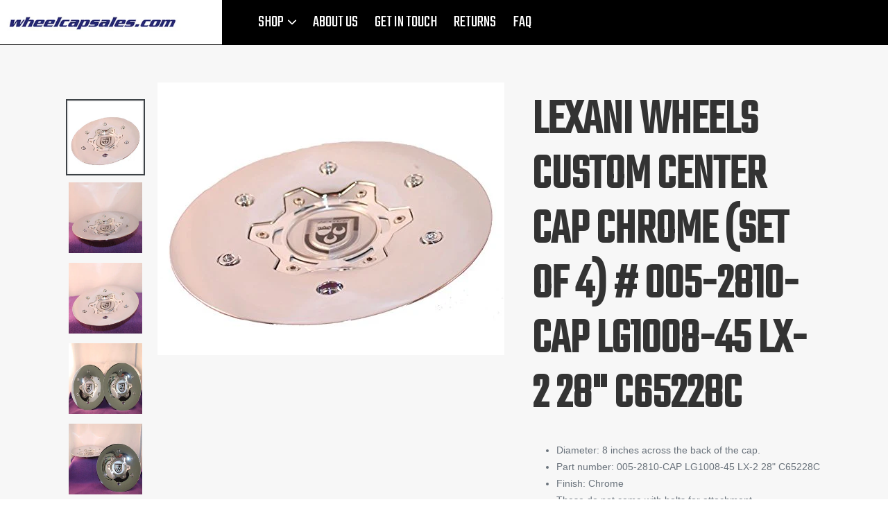

--- FILE ---
content_type: text/html; charset=utf-8
request_url: https://wheelcapsales.com/products/lexani-wheels-custom-center-cap-chrome-set-of-4-005-2810-cap-lg1008-45-lx-2-28-c65228c
body_size: 21644
content:
<!doctype html>
<!--[if IE 9]> <html class="ie9 no-js" lang="en"> <![endif]-->
<!--[if (gt IE 9)|!(IE)]><!--> <html class="no-js" lang="en"> <!--<![endif]-->
<head>
  <link rel="stylesheet" href="https://cdnjs.cloudflare.com/ajax/libs/font-awesome/4.7.0/css/font-awesome.min.css">
  <meta charset="utf-8">
  <meta http-equiv="X-UA-Compatible" content="IE=edge,chrome=1">
  <meta name="viewport" content="width=device-width,initial-scale=1">
  <meta name="theme-color" content="#557b97">
  <link rel="canonical" href="https://wheelcapsales.com/products/lexani-wheels-custom-center-cap-chrome-set-of-4-005-2810-cap-lg1008-45-lx-2-28-c65228c"><title>Lexani Wheels Custom Center Cap Chrome (Set of 4) # 005-2810-CAP LG100
&ndash; Wheel Cap Sales</title><meta name="description" content="Diameter: 8 inches across the back of the cap. Part number: 005-2810-CAP LG1008-45 LX-2 28&quot; C65228C Finish: Chrome These do not come with bolts for attachment. NOTE: The part number on your cap must match the part number above or it will not fit."><!-- /snippets/social-meta-tags.liquid -->




<meta property="og:site_name" content="Wheel Cap Sales">
<meta property="og:url" content="https://wheelcapsales.com/products/lexani-wheels-custom-center-cap-chrome-set-of-4-005-2810-cap-lg1008-45-lx-2-28-c65228c">
<meta property="og:title" content="Lexani Wheels Custom Center Cap Chrome (Set of 4) # 005-2810-CAP LG1008-45 LX-2 28" C65228C">
<meta property="og:type" content="product">
<meta property="og:description" content="Diameter: 8 inches across the back of the cap. Part number: 005-2810-CAP LG1008-45 LX-2 28&quot; C65228C Finish: Chrome These do not come with bolts for attachment. NOTE: The part number on your cap must match the part number above or it will not fit.">

  <meta property="og:price:amount" content="330.00">
  <meta property="og:price:currency" content="USD">

<meta property="og:image" content="http://wheelcapsales.com/cdn/shop/products/41u6ymXA4ML_ef57038a-5de4-43db-9d40-b4c5c73c0810_1200x1200.jpg?v=1545072151"><meta property="og:image" content="http://wheelcapsales.com/cdn/shop/products/81TxDtSM3tL._SL1500_1200x1200.jpg?v=1545072151"><meta property="og:image" content="http://wheelcapsales.com/cdn/shop/products/81xhdudnI-L._SL1500_1200x1200.jpg?v=1545072151">
<meta property="og:image:secure_url" content="https://wheelcapsales.com/cdn/shop/products/41u6ymXA4ML_ef57038a-5de4-43db-9d40-b4c5c73c0810_1200x1200.jpg?v=1545072151"><meta property="og:image:secure_url" content="https://wheelcapsales.com/cdn/shop/products/81TxDtSM3tL._SL1500_1200x1200.jpg?v=1545072151"><meta property="og:image:secure_url" content="https://wheelcapsales.com/cdn/shop/products/81xhdudnI-L._SL1500_1200x1200.jpg?v=1545072151">


<meta name="twitter:card" content="summary_large_image">
<meta name="twitter:title" content="Lexani Wheels Custom Center Cap Chrome (Set of 4) # 005-2810-CAP LG1008-45 LX-2 28" C65228C">
<meta name="twitter:description" content="Diameter: 8 inches across the back of the cap. Part number: 005-2810-CAP LG1008-45 LX-2 28&quot; C65228C Finish: Chrome These do not come with bolts for attachment. NOTE: The part number on your cap must match the part number above or it will not fit.">


  <link href="//wheelcapsales.com/cdn/shop/t/1/assets/theme.scss.css?v=164439564485706829001674755846" rel="stylesheet" type="text/css" media="all" />
   <link href="//wheelcapsales.com/cdn/shop/t/1/assets/custom.css?v=41144414578670717251542184091" rel="stylesheet" type="text/css" media="all" />

  <script>
    var theme = {
      strings: {
        addToCart: "Add to cart",
        soldOut: "Sold out",
        unavailable: "Unavailable",
        regularPrice: "Regular price",
        sale: "Sale",
        showMore: "Show More",
        showLess: "Show Less",
        addressError: "Error looking up that address",
        addressNoResults: "No results for that address",
        addressQueryLimit: "You have exceeded the Google API usage limit. Consider upgrading to a \u003ca href=\"https:\/\/developers.google.com\/maps\/premium\/usage-limits\"\u003ePremium Plan\u003c\/a\u003e.",
        authError: "There was a problem authenticating your Google Maps account.",
        newWindow: "Opens in a new window.",
        external: "Opens external website.",
        newWindowExternal: "Opens external website in a new window."
      },
      moneyFormat: "${{amount}}"
    }

    document.documentElement.className = document.documentElement.className.replace('no-js', 'js');
  </script>

  <!--[if (lte IE 9) ]><script src="//wheelcapsales.com/cdn/shop/t/1/assets/match-media.min.js?v=22265819453975888031535518752" type="text/javascript"></script><![endif]--><!--[if (gt IE 9)|!(IE)]><!--><script src="//wheelcapsales.com/cdn/shop/t/1/assets/lazysizes.js?v=68441465964607740661535518752" async="async"></script><!--<![endif]-->
  <!--[if lte IE 9]><script src="//wheelcapsales.com/cdn/shop/t/1/assets/lazysizes.min.js?41"></script><![endif]-->

  <!--[if (gt IE 9)|!(IE)]><!--><script src="//wheelcapsales.com/cdn/shop/t/1/assets/vendor.js?v=121857302354663160541535518753" defer="defer"></script><!--<![endif]-->
  <!--[if lte IE 9]><script src="//wheelcapsales.com/cdn/shop/t/1/assets/vendor.js?v=121857302354663160541535518753"></script><![endif]-->

  <!--[if (gt IE 9)|!(IE)]><!--><script src="//wheelcapsales.com/cdn/shop/t/1/assets/theme.js?v=147160359914645141231639408069" defer="defer"></script><!--<![endif]-->
  <!--[if lte IE 9]><script src="//wheelcapsales.com/cdn/shop/t/1/assets/theme.js?v=147160359914645141231639408069"></script><![endif]-->
  <script src="//ajax.googleapis.com/ajax/libs/jquery/1.11.0/jquery.min.js" type="text/javascript"></script>

<link href="//netdna.bootstrapcdn.com/bootstrap/3.1.1/css/bootstrap.min.css" rel="stylesheet" type="text/css" media="all" />

<script src="//netdna.bootstrapcdn.com/bootstrap/3.1.1/js/bootstrap.min.js" type="text/javascript"></script>

  <script>window.performance && window.performance.mark && window.performance.mark('shopify.content_for_header.start');</script><meta name="facebook-domain-verification" content="p2g6y26v0lntfe2699xtfoupsycuw5">
<meta id="shopify-digital-wallet" name="shopify-digital-wallet" content="/3487793222/digital_wallets/dialog">
<meta name="shopify-checkout-api-token" content="4801704f563093d23d88cb71ebc021e4">
<meta id="in-context-paypal-metadata" data-shop-id="3487793222" data-venmo-supported="false" data-environment="production" data-locale="en_US" data-paypal-v4="true" data-currency="USD">
<link rel="alternate" type="application/json+oembed" href="https://wheelcapsales.com/products/lexani-wheels-custom-center-cap-chrome-set-of-4-005-2810-cap-lg1008-45-lx-2-28-c65228c.oembed">
<script async="async" src="/checkouts/internal/preloads.js?locale=en-US"></script>
<link rel="preconnect" href="https://shop.app" crossorigin="anonymous">
<script async="async" src="https://shop.app/checkouts/internal/preloads.js?locale=en-US&shop_id=3487793222" crossorigin="anonymous"></script>
<script id="apple-pay-shop-capabilities" type="application/json">{"shopId":3487793222,"countryCode":"US","currencyCode":"USD","merchantCapabilities":["supports3DS"],"merchantId":"gid:\/\/shopify\/Shop\/3487793222","merchantName":"Wheel Cap Sales","requiredBillingContactFields":["postalAddress","email"],"requiredShippingContactFields":["postalAddress","email"],"shippingType":"shipping","supportedNetworks":["visa","masterCard","amex","discover","elo","jcb"],"total":{"type":"pending","label":"Wheel Cap Sales","amount":"1.00"},"shopifyPaymentsEnabled":true,"supportsSubscriptions":true}</script>
<script id="shopify-features" type="application/json">{"accessToken":"4801704f563093d23d88cb71ebc021e4","betas":["rich-media-storefront-analytics"],"domain":"wheelcapsales.com","predictiveSearch":true,"shopId":3487793222,"locale":"en"}</script>
<script>var Shopify = Shopify || {};
Shopify.shop = "wheel-cap-sales.myshopify.com";
Shopify.locale = "en";
Shopify.currency = {"active":"USD","rate":"1.0"};
Shopify.country = "US";
Shopify.theme = {"name":"Wheel Caps Custom Theme","id":35600105542,"schema_name":"Debut","schema_version":"7.1.1","theme_store_id":796,"role":"main"};
Shopify.theme.handle = "null";
Shopify.theme.style = {"id":null,"handle":null};
Shopify.cdnHost = "wheelcapsales.com/cdn";
Shopify.routes = Shopify.routes || {};
Shopify.routes.root = "/";</script>
<script type="module">!function(o){(o.Shopify=o.Shopify||{}).modules=!0}(window);</script>
<script>!function(o){function n(){var o=[];function n(){o.push(Array.prototype.slice.apply(arguments))}return n.q=o,n}var t=o.Shopify=o.Shopify||{};t.loadFeatures=n(),t.autoloadFeatures=n()}(window);</script>
<script>
  window.ShopifyPay = window.ShopifyPay || {};
  window.ShopifyPay.apiHost = "shop.app\/pay";
  window.ShopifyPay.redirectState = null;
</script>
<script id="shop-js-analytics" type="application/json">{"pageType":"product"}</script>
<script defer="defer" async type="module" src="//wheelcapsales.com/cdn/shopifycloud/shop-js/modules/v2/client.init-shop-cart-sync_C5BV16lS.en.esm.js"></script>
<script defer="defer" async type="module" src="//wheelcapsales.com/cdn/shopifycloud/shop-js/modules/v2/chunk.common_CygWptCX.esm.js"></script>
<script type="module">
  await import("//wheelcapsales.com/cdn/shopifycloud/shop-js/modules/v2/client.init-shop-cart-sync_C5BV16lS.en.esm.js");
await import("//wheelcapsales.com/cdn/shopifycloud/shop-js/modules/v2/chunk.common_CygWptCX.esm.js");

  window.Shopify.SignInWithShop?.initShopCartSync?.({"fedCMEnabled":true,"windoidEnabled":true});

</script>
<script>
  window.Shopify = window.Shopify || {};
  if (!window.Shopify.featureAssets) window.Shopify.featureAssets = {};
  window.Shopify.featureAssets['shop-js'] = {"shop-cart-sync":["modules/v2/client.shop-cart-sync_ZFArdW7E.en.esm.js","modules/v2/chunk.common_CygWptCX.esm.js"],"shop-button":["modules/v2/client.shop-button_tlx5R9nI.en.esm.js","modules/v2/chunk.common_CygWptCX.esm.js"],"init-fed-cm":["modules/v2/client.init-fed-cm_CmiC4vf6.en.esm.js","modules/v2/chunk.common_CygWptCX.esm.js"],"init-windoid":["modules/v2/client.init-windoid_sURxWdc1.en.esm.js","modules/v2/chunk.common_CygWptCX.esm.js"],"init-shop-cart-sync":["modules/v2/client.init-shop-cart-sync_C5BV16lS.en.esm.js","modules/v2/chunk.common_CygWptCX.esm.js"],"init-shop-email-lookup-coordinator":["modules/v2/client.init-shop-email-lookup-coordinator_B8hsDcYM.en.esm.js","modules/v2/chunk.common_CygWptCX.esm.js"],"shop-cash-offers":["modules/v2/client.shop-cash-offers_DOA2yAJr.en.esm.js","modules/v2/chunk.common_CygWptCX.esm.js","modules/v2/chunk.modal_D71HUcav.esm.js"],"pay-button":["modules/v2/client.pay-button_FdsNuTd3.en.esm.js","modules/v2/chunk.common_CygWptCX.esm.js"],"shop-login-button":["modules/v2/client.shop-login-button_C5VAVYt1.en.esm.js","modules/v2/chunk.common_CygWptCX.esm.js","modules/v2/chunk.modal_D71HUcav.esm.js"],"shop-toast-manager":["modules/v2/client.shop-toast-manager_ClPi3nE9.en.esm.js","modules/v2/chunk.common_CygWptCX.esm.js"],"avatar":["modules/v2/client.avatar_BTnouDA3.en.esm.js"],"init-shop-for-new-customer-accounts":["modules/v2/client.init-shop-for-new-customer-accounts_ChsxoAhi.en.esm.js","modules/v2/client.shop-login-button_C5VAVYt1.en.esm.js","modules/v2/chunk.common_CygWptCX.esm.js","modules/v2/chunk.modal_D71HUcav.esm.js"],"init-customer-accounts":["modules/v2/client.init-customer-accounts_DxDtT_ad.en.esm.js","modules/v2/client.shop-login-button_C5VAVYt1.en.esm.js","modules/v2/chunk.common_CygWptCX.esm.js","modules/v2/chunk.modal_D71HUcav.esm.js"],"init-customer-accounts-sign-up":["modules/v2/client.init-customer-accounts-sign-up_CPSyQ0Tj.en.esm.js","modules/v2/client.shop-login-button_C5VAVYt1.en.esm.js","modules/v2/chunk.common_CygWptCX.esm.js","modules/v2/chunk.modal_D71HUcav.esm.js"],"lead-capture":["modules/v2/client.lead-capture_Bi8yE_yS.en.esm.js","modules/v2/chunk.common_CygWptCX.esm.js","modules/v2/chunk.modal_D71HUcav.esm.js"],"checkout-modal":["modules/v2/client.checkout-modal_BPM8l0SH.en.esm.js","modules/v2/chunk.common_CygWptCX.esm.js","modules/v2/chunk.modal_D71HUcav.esm.js"],"shop-follow-button":["modules/v2/client.shop-follow-button_Cva4Ekp9.en.esm.js","modules/v2/chunk.common_CygWptCX.esm.js","modules/v2/chunk.modal_D71HUcav.esm.js"],"shop-login":["modules/v2/client.shop-login_D6lNrXab.en.esm.js","modules/v2/chunk.common_CygWptCX.esm.js","modules/v2/chunk.modal_D71HUcav.esm.js"],"payment-terms":["modules/v2/client.payment-terms_CZxnsJam.en.esm.js","modules/v2/chunk.common_CygWptCX.esm.js","modules/v2/chunk.modal_D71HUcav.esm.js"]};
</script>
<script>(function() {
  var isLoaded = false;
  function asyncLoad() {
    if (isLoaded) return;
    isLoaded = true;
    var urls = ["https:\/\/instafeed.nfcube.com\/cdn\/a9f686e5ac938b651081476a9a13d7dc.js?shop=wheel-cap-sales.myshopify.com"];
    for (var i = 0; i < urls.length; i++) {
      var s = document.createElement('script');
      s.type = 'text/javascript';
      s.async = true;
      s.src = urls[i];
      var x = document.getElementsByTagName('script')[0];
      x.parentNode.insertBefore(s, x);
    }
  };
  if(window.attachEvent) {
    window.attachEvent('onload', asyncLoad);
  } else {
    window.addEventListener('load', asyncLoad, false);
  }
})();</script>
<script id="__st">var __st={"a":3487793222,"offset":-28800,"reqid":"6657ce98-fbe1-44cb-a63f-c51cbe76f927-1768844487","pageurl":"wheelcapsales.com\/products\/lexani-wheels-custom-center-cap-chrome-set-of-4-005-2810-cap-lg1008-45-lx-2-28-c65228c","u":"151e08a9fbe0","p":"product","rtyp":"product","rid":1799000031302};</script>
<script>window.ShopifyPaypalV4VisibilityTracking = true;</script>
<script id="captcha-bootstrap">!function(){'use strict';const t='contact',e='account',n='new_comment',o=[[t,t],['blogs',n],['comments',n],[t,'customer']],c=[[e,'customer_login'],[e,'guest_login'],[e,'recover_customer_password'],[e,'create_customer']],r=t=>t.map((([t,e])=>`form[action*='/${t}']:not([data-nocaptcha='true']) input[name='form_type'][value='${e}']`)).join(','),a=t=>()=>t?[...document.querySelectorAll(t)].map((t=>t.form)):[];function s(){const t=[...o],e=r(t);return a(e)}const i='password',u='form_key',d=['recaptcha-v3-token','g-recaptcha-response','h-captcha-response',i],f=()=>{try{return window.sessionStorage}catch{return}},m='__shopify_v',_=t=>t.elements[u];function p(t,e,n=!1){try{const o=window.sessionStorage,c=JSON.parse(o.getItem(e)),{data:r}=function(t){const{data:e,action:n}=t;return t[m]||n?{data:e,action:n}:{data:t,action:n}}(c);for(const[e,n]of Object.entries(r))t.elements[e]&&(t.elements[e].value=n);n&&o.removeItem(e)}catch(o){console.error('form repopulation failed',{error:o})}}const l='form_type',E='cptcha';function T(t){t.dataset[E]=!0}const w=window,h=w.document,L='Shopify',v='ce_forms',y='captcha';let A=!1;((t,e)=>{const n=(g='f06e6c50-85a8-45c8-87d0-21a2b65856fe',I='https://cdn.shopify.com/shopifycloud/storefront-forms-hcaptcha/ce_storefront_forms_captcha_hcaptcha.v1.5.2.iife.js',D={infoText:'Protected by hCaptcha',privacyText:'Privacy',termsText:'Terms'},(t,e,n)=>{const o=w[L][v],c=o.bindForm;if(c)return c(t,g,e,D).then(n);var r;o.q.push([[t,g,e,D],n]),r=I,A||(h.body.append(Object.assign(h.createElement('script'),{id:'captcha-provider',async:!0,src:r})),A=!0)});var g,I,D;w[L]=w[L]||{},w[L][v]=w[L][v]||{},w[L][v].q=[],w[L][y]=w[L][y]||{},w[L][y].protect=function(t,e){n(t,void 0,e),T(t)},Object.freeze(w[L][y]),function(t,e,n,w,h,L){const[v,y,A,g]=function(t,e,n){const i=e?o:[],u=t?c:[],d=[...i,...u],f=r(d),m=r(i),_=r(d.filter((([t,e])=>n.includes(e))));return[a(f),a(m),a(_),s()]}(w,h,L),I=t=>{const e=t.target;return e instanceof HTMLFormElement?e:e&&e.form},D=t=>v().includes(t);t.addEventListener('submit',(t=>{const e=I(t);if(!e)return;const n=D(e)&&!e.dataset.hcaptchaBound&&!e.dataset.recaptchaBound,o=_(e),c=g().includes(e)&&(!o||!o.value);(n||c)&&t.preventDefault(),c&&!n&&(function(t){try{if(!f())return;!function(t){const e=f();if(!e)return;const n=_(t);if(!n)return;const o=n.value;o&&e.removeItem(o)}(t);const e=Array.from(Array(32),(()=>Math.random().toString(36)[2])).join('');!function(t,e){_(t)||t.append(Object.assign(document.createElement('input'),{type:'hidden',name:u})),t.elements[u].value=e}(t,e),function(t,e){const n=f();if(!n)return;const o=[...t.querySelectorAll(`input[type='${i}']`)].map((({name:t})=>t)),c=[...d,...o],r={};for(const[a,s]of new FormData(t).entries())c.includes(a)||(r[a]=s);n.setItem(e,JSON.stringify({[m]:1,action:t.action,data:r}))}(t,e)}catch(e){console.error('failed to persist form',e)}}(e),e.submit())}));const S=(t,e)=>{t&&!t.dataset[E]&&(n(t,e.some((e=>e===t))),T(t))};for(const o of['focusin','change'])t.addEventListener(o,(t=>{const e=I(t);D(e)&&S(e,y())}));const B=e.get('form_key'),M=e.get(l),P=B&&M;t.addEventListener('DOMContentLoaded',(()=>{const t=y();if(P)for(const e of t)e.elements[l].value===M&&p(e,B);[...new Set([...A(),...v().filter((t=>'true'===t.dataset.shopifyCaptcha))])].forEach((e=>S(e,t)))}))}(h,new URLSearchParams(w.location.search),n,t,e,['guest_login'])})(!0,!0)}();</script>
<script integrity="sha256-4kQ18oKyAcykRKYeNunJcIwy7WH5gtpwJnB7kiuLZ1E=" data-source-attribution="shopify.loadfeatures" defer="defer" src="//wheelcapsales.com/cdn/shopifycloud/storefront/assets/storefront/load_feature-a0a9edcb.js" crossorigin="anonymous"></script>
<script crossorigin="anonymous" defer="defer" src="//wheelcapsales.com/cdn/shopifycloud/storefront/assets/shopify_pay/storefront-65b4c6d7.js?v=20250812"></script>
<script data-source-attribution="shopify.dynamic_checkout.dynamic.init">var Shopify=Shopify||{};Shopify.PaymentButton=Shopify.PaymentButton||{isStorefrontPortableWallets:!0,init:function(){window.Shopify.PaymentButton.init=function(){};var t=document.createElement("script");t.src="https://wheelcapsales.com/cdn/shopifycloud/portable-wallets/latest/portable-wallets.en.js",t.type="module",document.head.appendChild(t)}};
</script>
<script data-source-attribution="shopify.dynamic_checkout.buyer_consent">
  function portableWalletsHideBuyerConsent(e){var t=document.getElementById("shopify-buyer-consent"),n=document.getElementById("shopify-subscription-policy-button");t&&n&&(t.classList.add("hidden"),t.setAttribute("aria-hidden","true"),n.removeEventListener("click",e))}function portableWalletsShowBuyerConsent(e){var t=document.getElementById("shopify-buyer-consent"),n=document.getElementById("shopify-subscription-policy-button");t&&n&&(t.classList.remove("hidden"),t.removeAttribute("aria-hidden"),n.addEventListener("click",e))}window.Shopify?.PaymentButton&&(window.Shopify.PaymentButton.hideBuyerConsent=portableWalletsHideBuyerConsent,window.Shopify.PaymentButton.showBuyerConsent=portableWalletsShowBuyerConsent);
</script>
<script data-source-attribution="shopify.dynamic_checkout.cart.bootstrap">document.addEventListener("DOMContentLoaded",(function(){function t(){return document.querySelector("shopify-accelerated-checkout-cart, shopify-accelerated-checkout")}if(t())Shopify.PaymentButton.init();else{new MutationObserver((function(e,n){t()&&(Shopify.PaymentButton.init(),n.disconnect())})).observe(document.body,{childList:!0,subtree:!0})}}));
</script>
<link id="shopify-accelerated-checkout-styles" rel="stylesheet" media="screen" href="https://wheelcapsales.com/cdn/shopifycloud/portable-wallets/latest/accelerated-checkout-backwards-compat.css" crossorigin="anonymous">
<style id="shopify-accelerated-checkout-cart">
        #shopify-buyer-consent {
  margin-top: 1em;
  display: inline-block;
  width: 100%;
}

#shopify-buyer-consent.hidden {
  display: none;
}

#shopify-subscription-policy-button {
  background: none;
  border: none;
  padding: 0;
  text-decoration: underline;
  font-size: inherit;
  cursor: pointer;
}

#shopify-subscription-policy-button::before {
  box-shadow: none;
}

      </style>

<script>window.performance && window.performance.mark && window.performance.mark('shopify.content_for_header.end');</script>
  <link href="https://fonts.googleapis.com/css?family=Teko" rel="stylesheet">

<link href="https://monorail-edge.shopifysvc.com" rel="dns-prefetch">
<script>(function(){if ("sendBeacon" in navigator && "performance" in window) {try {var session_token_from_headers = performance.getEntriesByType('navigation')[0].serverTiming.find(x => x.name == '_s').description;} catch {var session_token_from_headers = undefined;}var session_cookie_matches = document.cookie.match(/_shopify_s=([^;]*)/);var session_token_from_cookie = session_cookie_matches && session_cookie_matches.length === 2 ? session_cookie_matches[1] : "";var session_token = session_token_from_headers || session_token_from_cookie || "";function handle_abandonment_event(e) {var entries = performance.getEntries().filter(function(entry) {return /monorail-edge.shopifysvc.com/.test(entry.name);});if (!window.abandonment_tracked && entries.length === 0) {window.abandonment_tracked = true;var currentMs = Date.now();var navigation_start = performance.timing.navigationStart;var payload = {shop_id: 3487793222,url: window.location.href,navigation_start,duration: currentMs - navigation_start,session_token,page_type: "product"};window.navigator.sendBeacon("https://monorail-edge.shopifysvc.com/v1/produce", JSON.stringify({schema_id: "online_store_buyer_site_abandonment/1.1",payload: payload,metadata: {event_created_at_ms: currentMs,event_sent_at_ms: currentMs}}));}}window.addEventListener('pagehide', handle_abandonment_event);}}());</script>
<script id="web-pixels-manager-setup">(function e(e,d,r,n,o){if(void 0===o&&(o={}),!Boolean(null===(a=null===(i=window.Shopify)||void 0===i?void 0:i.analytics)||void 0===a?void 0:a.replayQueue)){var i,a;window.Shopify=window.Shopify||{};var t=window.Shopify;t.analytics=t.analytics||{};var s=t.analytics;s.replayQueue=[],s.publish=function(e,d,r){return s.replayQueue.push([e,d,r]),!0};try{self.performance.mark("wpm:start")}catch(e){}var l=function(){var e={modern:/Edge?\/(1{2}[4-9]|1[2-9]\d|[2-9]\d{2}|\d{4,})\.\d+(\.\d+|)|Firefox\/(1{2}[4-9]|1[2-9]\d|[2-9]\d{2}|\d{4,})\.\d+(\.\d+|)|Chrom(ium|e)\/(9{2}|\d{3,})\.\d+(\.\d+|)|(Maci|X1{2}).+ Version\/(15\.\d+|(1[6-9]|[2-9]\d|\d{3,})\.\d+)([,.]\d+|)( \(\w+\)|)( Mobile\/\w+|) Safari\/|Chrome.+OPR\/(9{2}|\d{3,})\.\d+\.\d+|(CPU[ +]OS|iPhone[ +]OS|CPU[ +]iPhone|CPU IPhone OS|CPU iPad OS)[ +]+(15[._]\d+|(1[6-9]|[2-9]\d|\d{3,})[._]\d+)([._]\d+|)|Android:?[ /-](13[3-9]|1[4-9]\d|[2-9]\d{2}|\d{4,})(\.\d+|)(\.\d+|)|Android.+Firefox\/(13[5-9]|1[4-9]\d|[2-9]\d{2}|\d{4,})\.\d+(\.\d+|)|Android.+Chrom(ium|e)\/(13[3-9]|1[4-9]\d|[2-9]\d{2}|\d{4,})\.\d+(\.\d+|)|SamsungBrowser\/([2-9]\d|\d{3,})\.\d+/,legacy:/Edge?\/(1[6-9]|[2-9]\d|\d{3,})\.\d+(\.\d+|)|Firefox\/(5[4-9]|[6-9]\d|\d{3,})\.\d+(\.\d+|)|Chrom(ium|e)\/(5[1-9]|[6-9]\d|\d{3,})\.\d+(\.\d+|)([\d.]+$|.*Safari\/(?![\d.]+ Edge\/[\d.]+$))|(Maci|X1{2}).+ Version\/(10\.\d+|(1[1-9]|[2-9]\d|\d{3,})\.\d+)([,.]\d+|)( \(\w+\)|)( Mobile\/\w+|) Safari\/|Chrome.+OPR\/(3[89]|[4-9]\d|\d{3,})\.\d+\.\d+|(CPU[ +]OS|iPhone[ +]OS|CPU[ +]iPhone|CPU IPhone OS|CPU iPad OS)[ +]+(10[._]\d+|(1[1-9]|[2-9]\d|\d{3,})[._]\d+)([._]\d+|)|Android:?[ /-](13[3-9]|1[4-9]\d|[2-9]\d{2}|\d{4,})(\.\d+|)(\.\d+|)|Mobile Safari.+OPR\/([89]\d|\d{3,})\.\d+\.\d+|Android.+Firefox\/(13[5-9]|1[4-9]\d|[2-9]\d{2}|\d{4,})\.\d+(\.\d+|)|Android.+Chrom(ium|e)\/(13[3-9]|1[4-9]\d|[2-9]\d{2}|\d{4,})\.\d+(\.\d+|)|Android.+(UC? ?Browser|UCWEB|U3)[ /]?(15\.([5-9]|\d{2,})|(1[6-9]|[2-9]\d|\d{3,})\.\d+)\.\d+|SamsungBrowser\/(5\.\d+|([6-9]|\d{2,})\.\d+)|Android.+MQ{2}Browser\/(14(\.(9|\d{2,})|)|(1[5-9]|[2-9]\d|\d{3,})(\.\d+|))(\.\d+|)|K[Aa][Ii]OS\/(3\.\d+|([4-9]|\d{2,})\.\d+)(\.\d+|)/},d=e.modern,r=e.legacy,n=navigator.userAgent;return n.match(d)?"modern":n.match(r)?"legacy":"unknown"}(),u="modern"===l?"modern":"legacy",c=(null!=n?n:{modern:"",legacy:""})[u],f=function(e){return[e.baseUrl,"/wpm","/b",e.hashVersion,"modern"===e.buildTarget?"m":"l",".js"].join("")}({baseUrl:d,hashVersion:r,buildTarget:u}),m=function(e){var d=e.version,r=e.bundleTarget,n=e.surface,o=e.pageUrl,i=e.monorailEndpoint;return{emit:function(e){var a=e.status,t=e.errorMsg,s=(new Date).getTime(),l=JSON.stringify({metadata:{event_sent_at_ms:s},events:[{schema_id:"web_pixels_manager_load/3.1",payload:{version:d,bundle_target:r,page_url:o,status:a,surface:n,error_msg:t},metadata:{event_created_at_ms:s}}]});if(!i)return console&&console.warn&&console.warn("[Web Pixels Manager] No Monorail endpoint provided, skipping logging."),!1;try{return self.navigator.sendBeacon.bind(self.navigator)(i,l)}catch(e){}var u=new XMLHttpRequest;try{return u.open("POST",i,!0),u.setRequestHeader("Content-Type","text/plain"),u.send(l),!0}catch(e){return console&&console.warn&&console.warn("[Web Pixels Manager] Got an unhandled error while logging to Monorail."),!1}}}}({version:r,bundleTarget:l,surface:e.surface,pageUrl:self.location.href,monorailEndpoint:e.monorailEndpoint});try{o.browserTarget=l,function(e){var d=e.src,r=e.async,n=void 0===r||r,o=e.onload,i=e.onerror,a=e.sri,t=e.scriptDataAttributes,s=void 0===t?{}:t,l=document.createElement("script"),u=document.querySelector("head"),c=document.querySelector("body");if(l.async=n,l.src=d,a&&(l.integrity=a,l.crossOrigin="anonymous"),s)for(var f in s)if(Object.prototype.hasOwnProperty.call(s,f))try{l.dataset[f]=s[f]}catch(e){}if(o&&l.addEventListener("load",o),i&&l.addEventListener("error",i),u)u.appendChild(l);else{if(!c)throw new Error("Did not find a head or body element to append the script");c.appendChild(l)}}({src:f,async:!0,onload:function(){if(!function(){var e,d;return Boolean(null===(d=null===(e=window.Shopify)||void 0===e?void 0:e.analytics)||void 0===d?void 0:d.initialized)}()){var d=window.webPixelsManager.init(e)||void 0;if(d){var r=window.Shopify.analytics;r.replayQueue.forEach((function(e){var r=e[0],n=e[1],o=e[2];d.publishCustomEvent(r,n,o)})),r.replayQueue=[],r.publish=d.publishCustomEvent,r.visitor=d.visitor,r.initialized=!0}}},onerror:function(){return m.emit({status:"failed",errorMsg:"".concat(f," has failed to load")})},sri:function(e){var d=/^sha384-[A-Za-z0-9+/=]+$/;return"string"==typeof e&&d.test(e)}(c)?c:"",scriptDataAttributes:o}),m.emit({status:"loading"})}catch(e){m.emit({status:"failed",errorMsg:(null==e?void 0:e.message)||"Unknown error"})}}})({shopId: 3487793222,storefrontBaseUrl: "https://wheelcapsales.com",extensionsBaseUrl: "https://extensions.shopifycdn.com/cdn/shopifycloud/web-pixels-manager",monorailEndpoint: "https://monorail-edge.shopifysvc.com/unstable/produce_batch",surface: "storefront-renderer",enabledBetaFlags: ["2dca8a86"],webPixelsConfigList: [{"id":"2318270740","configuration":"{\"pixel_id\":\"25265637183065561\",\"pixel_type\":\"facebook_pixel\"}","eventPayloadVersion":"v1","runtimeContext":"OPEN","scriptVersion":"ca16bc87fe92b6042fbaa3acc2fbdaa6","type":"APP","apiClientId":2329312,"privacyPurposes":["ANALYTICS","MARKETING","SALE_OF_DATA"],"dataSharingAdjustments":{"protectedCustomerApprovalScopes":["read_customer_address","read_customer_email","read_customer_name","read_customer_personal_data","read_customer_phone"]}},{"id":"2315026708","configuration":"{\"config\":\"{\\\"google_tag_ids\\\":[\\\"G-NS6LJRNQES\\\"],\\\"target_country\\\":\\\"ZZ\\\",\\\"gtag_events\\\":[{\\\"type\\\":\\\"begin_checkout\\\",\\\"action_label\\\":\\\"G-NS6LJRNQES\\\"},{\\\"type\\\":\\\"search\\\",\\\"action_label\\\":\\\"G-NS6LJRNQES\\\"},{\\\"type\\\":\\\"view_item\\\",\\\"action_label\\\":\\\"G-NS6LJRNQES\\\"},{\\\"type\\\":\\\"purchase\\\",\\\"action_label\\\":\\\"G-NS6LJRNQES\\\"},{\\\"type\\\":\\\"page_view\\\",\\\"action_label\\\":\\\"G-NS6LJRNQES\\\"},{\\\"type\\\":\\\"add_payment_info\\\",\\\"action_label\\\":\\\"G-NS6LJRNQES\\\"},{\\\"type\\\":\\\"add_to_cart\\\",\\\"action_label\\\":\\\"G-NS6LJRNQES\\\"}],\\\"enable_monitoring_mode\\\":false}\"}","eventPayloadVersion":"v1","runtimeContext":"OPEN","scriptVersion":"b2a88bafab3e21179ed38636efcd8a93","type":"APP","apiClientId":1780363,"privacyPurposes":[],"dataSharingAdjustments":{"protectedCustomerApprovalScopes":["read_customer_address","read_customer_email","read_customer_name","read_customer_personal_data","read_customer_phone"]}},{"id":"197132564","eventPayloadVersion":"1","runtimeContext":"LAX","scriptVersion":"8","type":"CUSTOM","privacyPurposes":["ANALYTICS","MARKETING","SALE_OF_DATA"],"name":"Learning pixel"},{"id":"shopify-app-pixel","configuration":"{}","eventPayloadVersion":"v1","runtimeContext":"STRICT","scriptVersion":"0450","apiClientId":"shopify-pixel","type":"APP","privacyPurposes":["ANALYTICS","MARKETING"]},{"id":"shopify-custom-pixel","eventPayloadVersion":"v1","runtimeContext":"LAX","scriptVersion":"0450","apiClientId":"shopify-pixel","type":"CUSTOM","privacyPurposes":["ANALYTICS","MARKETING"]}],isMerchantRequest: false,initData: {"shop":{"name":"Wheel Cap Sales","paymentSettings":{"currencyCode":"USD"},"myshopifyDomain":"wheel-cap-sales.myshopify.com","countryCode":"US","storefrontUrl":"https:\/\/wheelcapsales.com"},"customer":null,"cart":null,"checkout":null,"productVariants":[{"price":{"amount":330.0,"currencyCode":"USD"},"product":{"title":"Lexani Wheels Custom Center Cap Chrome (Set of 4) # 005-2810-CAP LG1008-45 LX-2 28\" C65228C","vendor":"Wheel Cap Sales","id":"1799000031302","untranslatedTitle":"Lexani Wheels Custom Center Cap Chrome (Set of 4) # 005-2810-CAP LG1008-45 LX-2 28\" C65228C","url":"\/products\/lexani-wheels-custom-center-cap-chrome-set-of-4-005-2810-cap-lg1008-45-lx-2-28-c65228c","type":""},"id":"17824792444998","image":{"src":"\/\/wheelcapsales.com\/cdn\/shop\/products\/41u6ymXA4ML_ef57038a-5de4-43db-9d40-b4c5c73c0810.jpg?v=1545072151"},"sku":"005-2810-CAP LG1008-45 LX-2 28\" C65228C","title":"Default Title","untranslatedTitle":"Default Title"}],"purchasingCompany":null},},"https://wheelcapsales.com/cdn","fcfee988w5aeb613cpc8e4bc33m6693e112",{"modern":"","legacy":""},{"shopId":"3487793222","storefrontBaseUrl":"https:\/\/wheelcapsales.com","extensionBaseUrl":"https:\/\/extensions.shopifycdn.com\/cdn\/shopifycloud\/web-pixels-manager","surface":"storefront-renderer","enabledBetaFlags":"[\"2dca8a86\"]","isMerchantRequest":"false","hashVersion":"fcfee988w5aeb613cpc8e4bc33m6693e112","publish":"custom","events":"[[\"page_viewed\",{}],[\"product_viewed\",{\"productVariant\":{\"price\":{\"amount\":330.0,\"currencyCode\":\"USD\"},\"product\":{\"title\":\"Lexani Wheels Custom Center Cap Chrome (Set of 4) # 005-2810-CAP LG1008-45 LX-2 28\\\" C65228C\",\"vendor\":\"Wheel Cap Sales\",\"id\":\"1799000031302\",\"untranslatedTitle\":\"Lexani Wheels Custom Center Cap Chrome (Set of 4) # 005-2810-CAP LG1008-45 LX-2 28\\\" C65228C\",\"url\":\"\/products\/lexani-wheels-custom-center-cap-chrome-set-of-4-005-2810-cap-lg1008-45-lx-2-28-c65228c\",\"type\":\"\"},\"id\":\"17824792444998\",\"image\":{\"src\":\"\/\/wheelcapsales.com\/cdn\/shop\/products\/41u6ymXA4ML_ef57038a-5de4-43db-9d40-b4c5c73c0810.jpg?v=1545072151\"},\"sku\":\"005-2810-CAP LG1008-45 LX-2 28\\\" C65228C\",\"title\":\"Default Title\",\"untranslatedTitle\":\"Default Title\"}}]]"});</script><script>
  window.ShopifyAnalytics = window.ShopifyAnalytics || {};
  window.ShopifyAnalytics.meta = window.ShopifyAnalytics.meta || {};
  window.ShopifyAnalytics.meta.currency = 'USD';
  var meta = {"product":{"id":1799000031302,"gid":"gid:\/\/shopify\/Product\/1799000031302","vendor":"Wheel Cap Sales","type":"","handle":"lexani-wheels-custom-center-cap-chrome-set-of-4-005-2810-cap-lg1008-45-lx-2-28-c65228c","variants":[{"id":17824792444998,"price":33000,"name":"Lexani Wheels Custom Center Cap Chrome (Set of 4) # 005-2810-CAP LG1008-45 LX-2 28\" C65228C","public_title":null,"sku":"005-2810-CAP LG1008-45 LX-2 28\" C65228C"}],"remote":false},"page":{"pageType":"product","resourceType":"product","resourceId":1799000031302,"requestId":"6657ce98-fbe1-44cb-a63f-c51cbe76f927-1768844487"}};
  for (var attr in meta) {
    window.ShopifyAnalytics.meta[attr] = meta[attr];
  }
</script>
<script class="analytics">
  (function () {
    var customDocumentWrite = function(content) {
      var jquery = null;

      if (window.jQuery) {
        jquery = window.jQuery;
      } else if (window.Checkout && window.Checkout.$) {
        jquery = window.Checkout.$;
      }

      if (jquery) {
        jquery('body').append(content);
      }
    };

    var hasLoggedConversion = function(token) {
      if (token) {
        return document.cookie.indexOf('loggedConversion=' + token) !== -1;
      }
      return false;
    }

    var setCookieIfConversion = function(token) {
      if (token) {
        var twoMonthsFromNow = new Date(Date.now());
        twoMonthsFromNow.setMonth(twoMonthsFromNow.getMonth() + 2);

        document.cookie = 'loggedConversion=' + token + '; expires=' + twoMonthsFromNow;
      }
    }

    var trekkie = window.ShopifyAnalytics.lib = window.trekkie = window.trekkie || [];
    if (trekkie.integrations) {
      return;
    }
    trekkie.methods = [
      'identify',
      'page',
      'ready',
      'track',
      'trackForm',
      'trackLink'
    ];
    trekkie.factory = function(method) {
      return function() {
        var args = Array.prototype.slice.call(arguments);
        args.unshift(method);
        trekkie.push(args);
        return trekkie;
      };
    };
    for (var i = 0; i < trekkie.methods.length; i++) {
      var key = trekkie.methods[i];
      trekkie[key] = trekkie.factory(key);
    }
    trekkie.load = function(config) {
      trekkie.config = config || {};
      trekkie.config.initialDocumentCookie = document.cookie;
      var first = document.getElementsByTagName('script')[0];
      var script = document.createElement('script');
      script.type = 'text/javascript';
      script.onerror = function(e) {
        var scriptFallback = document.createElement('script');
        scriptFallback.type = 'text/javascript';
        scriptFallback.onerror = function(error) {
                var Monorail = {
      produce: function produce(monorailDomain, schemaId, payload) {
        var currentMs = new Date().getTime();
        var event = {
          schema_id: schemaId,
          payload: payload,
          metadata: {
            event_created_at_ms: currentMs,
            event_sent_at_ms: currentMs
          }
        };
        return Monorail.sendRequest("https://" + monorailDomain + "/v1/produce", JSON.stringify(event));
      },
      sendRequest: function sendRequest(endpointUrl, payload) {
        // Try the sendBeacon API
        if (window && window.navigator && typeof window.navigator.sendBeacon === 'function' && typeof window.Blob === 'function' && !Monorail.isIos12()) {
          var blobData = new window.Blob([payload], {
            type: 'text/plain'
          });

          if (window.navigator.sendBeacon(endpointUrl, blobData)) {
            return true;
          } // sendBeacon was not successful

        } // XHR beacon

        var xhr = new XMLHttpRequest();

        try {
          xhr.open('POST', endpointUrl);
          xhr.setRequestHeader('Content-Type', 'text/plain');
          xhr.send(payload);
        } catch (e) {
          console.log(e);
        }

        return false;
      },
      isIos12: function isIos12() {
        return window.navigator.userAgent.lastIndexOf('iPhone; CPU iPhone OS 12_') !== -1 || window.navigator.userAgent.lastIndexOf('iPad; CPU OS 12_') !== -1;
      }
    };
    Monorail.produce('monorail-edge.shopifysvc.com',
      'trekkie_storefront_load_errors/1.1',
      {shop_id: 3487793222,
      theme_id: 35600105542,
      app_name: "storefront",
      context_url: window.location.href,
      source_url: "//wheelcapsales.com/cdn/s/trekkie.storefront.cd680fe47e6c39ca5d5df5f0a32d569bc48c0f27.min.js"});

        };
        scriptFallback.async = true;
        scriptFallback.src = '//wheelcapsales.com/cdn/s/trekkie.storefront.cd680fe47e6c39ca5d5df5f0a32d569bc48c0f27.min.js';
        first.parentNode.insertBefore(scriptFallback, first);
      };
      script.async = true;
      script.src = '//wheelcapsales.com/cdn/s/trekkie.storefront.cd680fe47e6c39ca5d5df5f0a32d569bc48c0f27.min.js';
      first.parentNode.insertBefore(script, first);
    };
    trekkie.load(
      {"Trekkie":{"appName":"storefront","development":false,"defaultAttributes":{"shopId":3487793222,"isMerchantRequest":null,"themeId":35600105542,"themeCityHash":"1645608970161798960","contentLanguage":"en","currency":"USD","eventMetadataId":"0519b533-b509-446b-aa80-853870606f54"},"isServerSideCookieWritingEnabled":true,"monorailRegion":"shop_domain","enabledBetaFlags":["65f19447"]},"Session Attribution":{},"S2S":{"facebookCapiEnabled":true,"source":"trekkie-storefront-renderer","apiClientId":580111}}
    );

    var loaded = false;
    trekkie.ready(function() {
      if (loaded) return;
      loaded = true;

      window.ShopifyAnalytics.lib = window.trekkie;

      var originalDocumentWrite = document.write;
      document.write = customDocumentWrite;
      try { window.ShopifyAnalytics.merchantGoogleAnalytics.call(this); } catch(error) {};
      document.write = originalDocumentWrite;

      window.ShopifyAnalytics.lib.page(null,{"pageType":"product","resourceType":"product","resourceId":1799000031302,"requestId":"6657ce98-fbe1-44cb-a63f-c51cbe76f927-1768844487","shopifyEmitted":true});

      var match = window.location.pathname.match(/checkouts\/(.+)\/(thank_you|post_purchase)/)
      var token = match? match[1]: undefined;
      if (!hasLoggedConversion(token)) {
        setCookieIfConversion(token);
        window.ShopifyAnalytics.lib.track("Viewed Product",{"currency":"USD","variantId":17824792444998,"productId":1799000031302,"productGid":"gid:\/\/shopify\/Product\/1799000031302","name":"Lexani Wheels Custom Center Cap Chrome (Set of 4) # 005-2810-CAP LG1008-45 LX-2 28\" C65228C","price":"330.00","sku":"005-2810-CAP LG1008-45 LX-2 28\" C65228C","brand":"Wheel Cap Sales","variant":null,"category":"","nonInteraction":true,"remote":false},undefined,undefined,{"shopifyEmitted":true});
      window.ShopifyAnalytics.lib.track("monorail:\/\/trekkie_storefront_viewed_product\/1.1",{"currency":"USD","variantId":17824792444998,"productId":1799000031302,"productGid":"gid:\/\/shopify\/Product\/1799000031302","name":"Lexani Wheels Custom Center Cap Chrome (Set of 4) # 005-2810-CAP LG1008-45 LX-2 28\" C65228C","price":"330.00","sku":"005-2810-CAP LG1008-45 LX-2 28\" C65228C","brand":"Wheel Cap Sales","variant":null,"category":"","nonInteraction":true,"remote":false,"referer":"https:\/\/wheelcapsales.com\/products\/lexani-wheels-custom-center-cap-chrome-set-of-4-005-2810-cap-lg1008-45-lx-2-28-c65228c"});
      }
    });


        var eventsListenerScript = document.createElement('script');
        eventsListenerScript.async = true;
        eventsListenerScript.src = "//wheelcapsales.com/cdn/shopifycloud/storefront/assets/shop_events_listener-3da45d37.js";
        document.getElementsByTagName('head')[0].appendChild(eventsListenerScript);

})();</script>
<script
  defer
  src="https://wheelcapsales.com/cdn/shopifycloud/perf-kit/shopify-perf-kit-3.0.4.min.js"
  data-application="storefront-renderer"
  data-shop-id="3487793222"
  data-render-region="gcp-us-central1"
  data-page-type="product"
  data-theme-instance-id="35600105542"
  data-theme-name="Debut"
  data-theme-version="7.1.1"
  data-monorail-region="shop_domain"
  data-resource-timing-sampling-rate="10"
  data-shs="true"
  data-shs-beacon="true"
  data-shs-export-with-fetch="true"
  data-shs-logs-sample-rate="1"
  data-shs-beacon-endpoint="https://wheelcapsales.com/api/collect"
></script>
</head>

<body class="template-product">

  <a class="in-page-link visually-hidden skip-link" href="#MainContent">Skip to content</a>

 

  <div id="shopify-section-header" class="shopify-section">
  <style>
    
      .site-header__logo-image {
        max-width: 350px;
      }
    

    
      .site-header__logo-image {
        margin: 0;
      }
    
  </style>


<div data-section-id="header" data-section-type="header-section">
  
    
      <style>
        .announcement-bar {
          background-color: #272b74;
        }

        .announcement-bar--link:hover {
          

          
            
            background-color: #373da5;
          
        }

        .announcement-bar__message {
          color: #ffffff;
        }
      </style>

      
        <a href="/collections/all" class="announcement-bar announcement-bar--link">
      

        <p class="announcement-bar__message">FAST FREE SHIPPING On All Orders Over  $50</p>

      
        </a>
      

    
  

  <header class="site-header border-bottom logo--left" role="banner">
    <div class="grid grid--no-gutters grid--table site-header__mobile-nav">
      

      

      <div class="grid__item medium-up--one-quarter logo-align--left">
        
        
          <div class="h2 site-header__logo">
        
          
<a href="/" class="site-header__logo-image">
              
              <img class="lazyload js"
                   src="//wheelcapsales.com/cdn/shop/files/logo_f52d5486-02c4-49a9-af33-5780ce2efa6f_300x300.jpg?v=1613706720"
                   data-src="//wheelcapsales.com/cdn/shop/files/logo_f52d5486-02c4-49a9-af33-5780ce2efa6f_{width}x.jpg?v=1613706720"
                   data-widths="[180, 360, 540, 720, 900, 1080, 1296, 1512, 1728, 2048]"
                   data-aspectratio="6.2063492063492065"
                   data-sizes="auto"
                   alt="Wheel Cap Sales"
                   style="max-width: 350px">
              <noscript>
                
                <img src="//wheelcapsales.com/cdn/shop/files/logo_f52d5486-02c4-49a9-af33-5780ce2efa6f_350x.jpg?v=1613706720"
                     srcset="//wheelcapsales.com/cdn/shop/files/logo_f52d5486-02c4-49a9-af33-5780ce2efa6f_350x.jpg?v=1613706720 1x, //wheelcapsales.com/cdn/shop/files/logo_f52d5486-02c4-49a9-af33-5780ce2efa6f_350x@2x.jpg?v=1613706720 2x"
                     alt="Wheel Cap Sales"
                     style="max-width: 350px;">
              </noscript>
            </a>
          
        
          </div>
        
        <a href="https://wheelcapsales.com"> <img class="slide-img"  src="//wheelcapsales.com/cdn/shop/files/imgpsh_fullsize_small.png?v=1613706275" ></a>
      
      </div>

      
        <nav class="grid__item medium-up--one-half small--hide" id="AccessibleNav" role="navigation">
        <ul class="site-nav list--inline " id="SiteNav">
  



    
      <li class="site-nav--has-dropdown">
        <button class="site-nav__link site-nav__link--main site-nav__link--button" type="button" aria-haspopup="true" aria-expanded="false" aria-controls="SiteNavLabel-shop">
          SHOP
          <svg aria-hidden="true" focusable="false" role="presentation" class="icon icon--wide icon-chevron-down" viewBox="0 0 498.98 284.49"><defs><style>.cls-1{fill:#231f20}</style></defs><path class="cls-1" d="M80.93 271.76A35 35 0 0 1 140.68 247l189.74 189.75L520.16 247a35 35 0 1 1 49.5 49.5L355.17 511a35 35 0 0 1-49.5 0L91.18 296.5a34.89 34.89 0 0 1-10.25-24.74z" transform="translate(-80.93 -236.76)"/></svg>
        </button>

        <div class="site-nav__dropdown" id="SiteNavLabel-shop">
          
            <ul>
              
                <li >
                  <a href="/collections" class="site-nav__link site-nav__child-link">
                    View All
                  </a>
                </li>
              
                <li >
                  <a href="/collections/fuel-wheels" class="site-nav__link site-nav__child-link">
                    Fuel Wheels
                  </a>
                </li>
              
                <li >
                  <a href="/collections/ultrawheels" class="site-nav__link site-nav__child-link">
                    Ultra Wheels
                  </a>
                </li>
              
                <li >
                  <a href="/collections/mht-wheels" class="site-nav__link site-nav__child-link">
                    MHT Wheels
                  </a>
                </li>
              
                <li >
                  <a href="/collections/walker-evans-wheels" class="site-nav__link site-nav__child-link">
                    Walker Evans Wheels
                  </a>
                </li>
              
                <li >
                  <a href="/collections/wheel-pros" class="site-nav__link site-nav__child-link">
                    Wheel Pros
                  </a>
                </li>
              
                <li >
                  <a href="/collections/strada-wheels" class="site-nav__link site-nav__child-link">
                    Strada and Monster OffRoad
                  </a>
                </li>
              
                <li >
                  <a href="/collections/worx-wheels" class="site-nav__link site-nav__child-link">
                    Worx Wheels
                  </a>
                </li>
              
                <li >
                  <a href="/collections/2-crave" class="site-nav__link site-nav__child-link site-nav__link--last">
                    2 Crave
                  </a>
                </li>
              
            </ul>
          
        </div>
      </li>
    
  



    
      <li>
        <a href="/pages/about-us" class="site-nav__link site-nav__link--main">ABOUT US</a>
      </li>
    
  



    
      <li>
        <a href="/pages/contact-us" class="site-nav__link site-nav__link--main">GET IN TOUCH</a>
      </li>
    
  



    
      <li>
        <a href="/pages/return" class="site-nav__link site-nav__link--main">RETURNS</a>
      </li>
    
  



    
      <li>
        <a href="/pages/faq" class="site-nav__link site-nav__link--main">FAQ</a>
      </li>
    
  
</ul>

          <div class="icons">
            <li><i class="fab fa-facebook-f"></i></li>
            <li><i class="fas fa-phone"></i><span>Call us today 800 477-1477</span></li>
          </div>
        </nav>
      

      <div class="grid__item medium-up--one-quarter text-right site-header__icons site-header__icons--plus">
        <div class="site-header__icons-wrapper">
          
            <div class="site-header__search site-header__icon small--hide">
              <form action="/search" method="get" class="search-header search" role="search">
  <input class="search-header__input search__input"
    type="search"
    name="q"
    placeholder="Please enter specific wheelcap you need"
    aria-label="Please enter specific wheelcap you need">
  <button class="search-header__submit search__submit btn--link site-header__icon" type="submit">
    <svg aria-hidden="true" focusable="false" role="presentation" class="icon icon-search" viewBox="0 0 37 40"><path d="M35.6 36l-9.8-9.8c4.1-5.4 3.6-13.2-1.3-18.1-5.4-5.4-14.2-5.4-19.7 0-5.4 5.4-5.4 14.2 0 19.7 2.6 2.6 6.1 4.1 9.8 4.1 3 0 5.9-1 8.3-2.8l9.8 9.8c.4.4.9.6 1.4.6s1-.2 1.4-.6c.9-.9.9-2.1.1-2.9zm-20.9-8.2c-2.6 0-5.1-1-7-2.9-3.9-3.9-3.9-10.1 0-14C9.6 9 12.2 8 14.7 8s5.1 1 7 2.9c3.9 3.9 3.9 10.1 0 14-1.9 1.9-4.4 2.9-7 2.9z"/></svg>
    <span class="icon__fallback-text">SEARCH NOW</span>
  </button>
</form>

            </div>
          

          <button type="button" class="btn--link site-header__icon site-header__search-toggle js-drawer-open-top medium-up--hide">
            <svg aria-hidden="true" focusable="false" role="presentation" class="icon icon-search" viewBox="0 0 37 40"><path d="M35.6 36l-9.8-9.8c4.1-5.4 3.6-13.2-1.3-18.1-5.4-5.4-14.2-5.4-19.7 0-5.4 5.4-5.4 14.2 0 19.7 2.6 2.6 6.1 4.1 9.8 4.1 3 0 5.9-1 8.3-2.8l9.8 9.8c.4.4.9.6 1.4.6s1-.2 1.4-.6c.9-.9.9-2.1.1-2.9zm-20.9-8.2c-2.6 0-5.1-1-7-2.9-3.9-3.9-3.9-10.1 0-14C9.6 9 12.2 8 14.7 8s5.1 1 7 2.9c3.9 3.9 3.9 10.1 0 14-1.9 1.9-4.4 2.9-7 2.9z"/></svg>
            <span class="icon__fallback-text">Search</span>
          </button>

          
            
              <a href="/account/login" class="site-header__icon site-header__account">
                <svg aria-hidden="true" focusable="false" role="presentation" class="icon icon-login" viewBox="0 0 28.33 37.68"><path d="M14.17 14.9a7.45 7.45 0 1 0-7.5-7.45 7.46 7.46 0 0 0 7.5 7.45zm0-10.91a3.45 3.45 0 1 1-3.5 3.46A3.46 3.46 0 0 1 14.17 4zM14.17 16.47A14.18 14.18 0 0 0 0 30.68c0 1.41.66 4 5.11 5.66a27.17 27.17 0 0 0 9.06 1.34c6.54 0 14.17-1.84 14.17-7a14.18 14.18 0 0 0-14.17-14.21zm0 17.21c-6.3 0-10.17-1.77-10.17-3a10.17 10.17 0 1 1 20.33 0c.01 1.23-3.86 3-10.16 3z"/></svg>
                <span class="icon__fallback-text">Log in</span>
              </a>
            
          

          <a href="/cart" class="site-header__icon site-header__cart">
            <svg aria-hidden="true" focusable="false" role="presentation" class="icon icon-cart" viewBox="0 0 37 40"><path d="M36.5 34.8L33.3 8h-5.9C26.7 3.9 23 .8 18.5.8S10.3 3.9 9.6 8H3.7L.5 34.8c-.2 1.5.4 2.4.9 3 .5.5 1.4 1.2 3.1 1.2h28c1.3 0 2.4-.4 3.1-1.3.7-.7 1-1.8.9-2.9zm-18-30c2.2 0 4.1 1.4 4.7 3.2h-9.5c.7-1.9 2.6-3.2 4.8-3.2zM4.5 35l2.8-23h2.2v3c0 1.1.9 2 2 2s2-.9 2-2v-3h10v3c0 1.1.9 2 2 2s2-.9 2-2v-3h2.2l2.8 23h-28z"/></svg>
            <span class="icon__fallback-text">Cart</span>
            
          </a>

          
            <button type="button" class="btn--link site-header__icon site-header__menu js-mobile-nav-toggle mobile-nav--open" aria-controls="navigation"  aria-expanded="false" aria-label="Menu">
              <svg aria-hidden="true" focusable="false" role="presentation" class="icon icon-hamburger" viewBox="0 0 37 40"><path d="M33.5 25h-30c-1.1 0-2-.9-2-2s.9-2 2-2h30c1.1 0 2 .9 2 2s-.9 2-2 2zm0-11.5h-30c-1.1 0-2-.9-2-2s.9-2 2-2h30c1.1 0 2 .9 2 2s-.9 2-2 2zm0 23h-30c-1.1 0-2-.9-2-2s.9-2 2-2h30c1.1 0 2 .9 2 2s-.9 2-2 2z"/></svg>
              <svg aria-hidden="true" focusable="false" role="presentation" class="icon icon-close" viewBox="0 0 37 40"><path d="M21.3 23l11-11c.8-.8.8-2 0-2.8-.8-.8-2-.8-2.8 0l-11 11-11-11c-.8-.8-2-.8-2.8 0-.8.8-.8 2 0 2.8l11 11-11 11c-.8.8-.8 2 0 2.8.4.4.9.6 1.4.6s1-.2 1.4-.6l11-11 11 11c.4.4.9.6 1.4.6s1-.2 1.4-.6c.8-.8.8-2 0-2.8l-11-11z"/></svg>
            </button>
          
          </div>

      </div>
    </div>

    <nav class="mobile-nav-wrapper medium-up--hide" role="navigation">
      <ul id="MobileNav" class="mobile-nav">
        
<li class="mobile-nav__item border-bottom">
            
              
              <button type="button" class="btn--link js-toggle-submenu mobile-nav__link" data-target="shop-1" data-level="1" aria-expanded="false">
                SHOP
                <div class="mobile-nav__icon">
                  <svg aria-hidden="true" focusable="false" role="presentation" class="icon icon-chevron-right" viewBox="0 0 284.49 498.98"><defs><style>.cls-1{fill:#231f20}</style></defs><path class="cls-1" d="M223.18 628.49a35 35 0 0 1-24.75-59.75L388.17 379 198.43 189.26a35 35 0 0 1 49.5-49.5l214.49 214.49a35 35 0 0 1 0 49.5L247.93 618.24a34.89 34.89 0 0 1-24.75 10.25z" transform="translate(-188.18 -129.51)"/></svg>
                </div>
              </button>
              <ul class="mobile-nav__dropdown" data-parent="shop-1" data-level="2">
                <li class="visually-hidden" tabindex="-1" data-menu-title="2">SHOP Menu</li>
                <li class="mobile-nav__item border-bottom">
                  <div class="mobile-nav__table">
                    <div class="mobile-nav__table-cell mobile-nav__return">
                      <button class="btn--link js-toggle-submenu mobile-nav__return-btn" type="button" aria-expanded="true" aria-label="SHOP">
                        <svg aria-hidden="true" focusable="false" role="presentation" class="icon icon-chevron-left" viewBox="0 0 284.49 498.98"><defs><style>.cls-1{fill:#231f20}</style></defs><path class="cls-1" d="M437.67 129.51a35 35 0 0 1 24.75 59.75L272.67 379l189.75 189.74a35 35 0 1 1-49.5 49.5L198.43 403.75a35 35 0 0 1 0-49.5l214.49-214.49a34.89 34.89 0 0 1 24.75-10.25z" transform="translate(-188.18 -129.51)"/></svg>
                      </button>
                    </div>
                    <span class="mobile-nav__sublist-link mobile-nav__sublist-header mobile-nav__sublist-header--main-nav-parent">
                      SHOP
                    </span>
                  </div>
                </li>

                
                  <li class="mobile-nav__item border-bottom">
                    
                      <a href="/collections" class="mobile-nav__sublist-link">
                        View All
                      </a>
                    
                  </li>
                
                  <li class="mobile-nav__item border-bottom">
                    
                      <a href="/collections/fuel-wheels" class="mobile-nav__sublist-link">
                        Fuel Wheels
                      </a>
                    
                  </li>
                
                  <li class="mobile-nav__item border-bottom">
                    
                      <a href="/collections/ultrawheels" class="mobile-nav__sublist-link">
                        Ultra Wheels
                      </a>
                    
                  </li>
                
                  <li class="mobile-nav__item border-bottom">
                    
                      <a href="/collections/mht-wheels" class="mobile-nav__sublist-link">
                        MHT Wheels
                      </a>
                    
                  </li>
                
                  <li class="mobile-nav__item border-bottom">
                    
                      <a href="/collections/walker-evans-wheels" class="mobile-nav__sublist-link">
                        Walker Evans Wheels
                      </a>
                    
                  </li>
                
                  <li class="mobile-nav__item border-bottom">
                    
                      <a href="/collections/wheel-pros" class="mobile-nav__sublist-link">
                        Wheel Pros
                      </a>
                    
                  </li>
                
                  <li class="mobile-nav__item border-bottom">
                    
                      <a href="/collections/strada-wheels" class="mobile-nav__sublist-link">
                        Strada and Monster OffRoad
                      </a>
                    
                  </li>
                
                  <li class="mobile-nav__item border-bottom">
                    
                      <a href="/collections/worx-wheels" class="mobile-nav__sublist-link">
                        Worx Wheels
                      </a>
                    
                  </li>
                
                  <li class="mobile-nav__item">
                    
                      <a href="/collections/2-crave" class="mobile-nav__sublist-link">
                        2 Crave
                      </a>
                    
                  </li>
                
              </ul>
            
          </li>
      
        
<li class="mobile-nav__item border-bottom">
            
              <a href="/pages/about-us" class="mobile-nav__link">
                ABOUT US
              </a>
            
          </li>
      
        
<li class="mobile-nav__item border-bottom">
            
              <a href="/pages/contact-us" class="mobile-nav__link">
                GET IN TOUCH
              </a>
            
          </li>
      
        
<li class="mobile-nav__item border-bottom">
            
              <a href="/pages/return" class="mobile-nav__link">
                RETURNS
              </a>
            
          </li>
      
        
<li class="mobile-nav__item">
            
              <a href="/pages/faq" class="mobile-nav__link">
                FAQ
              </a>
            
          </li>
      
        
        
      </ul>    
    </nav>
  </header>

  
</div>



<script type="application/ld+json">
{
  "@context": "http://schema.org",
  "@type": "Organization",
  "name": "Wheel Cap Sales",
  
    
    "logo": "https://wheelcapsales.com/cdn/shop/files/logo_f52d5486-02c4-49a9-af33-5780ce2efa6f_391x.jpg?v=1613706720",
  
  "sameAs": [
    "",
    "https://www.facebook.com/Wheelcapsalescom-525320397932191/",
    "",
    "https://www.instagram.com/wheelcapsales/",
    "",
    "",
    "",
    ""
  ],
  "url": "https://wheelcapsales.com"
}
</script>


</div>

  <div class="page-container" id="PageContainer">

    <main class="main-content js-focus-hidden" id="MainContent" role="main" tabindex="-1">
      

<div id="shopify-section-product-template" class="shopify-section">  


<div class="product-template__container page-width"
  id="ProductSection-product-template"
  data-section-id="product-template"
  data-section-type="product"
  data-enable-history-state="true"
>
  


  <div class="grid product-single">
    <div class="grid__item product-single__photos medium-up--one-half">
        
        
        
        
<style>
  
  
  @media screen and (min-width: 750px) { 
    #FeaturedImage-product-template-5877350629446 {
      max-width: 500px;
      max-height: 393px;
    }
    #FeaturedImageZoom-product-template-5877350629446-wrapper {
      max-width: 500px;
      max-height: 393px;
    }
   } 
  
  
    
    @media screen and (max-width: 749px) {
      #FeaturedImage-product-template-5877350629446 {
        max-width: 500px;
        max-height: 750px;
      }
      #FeaturedImageZoom-product-template-5877350629446-wrapper {
        max-width: 500px;
      }
    }
  
</style>


        <div id="FeaturedImageZoom-product-template-5877350629446-wrapper" class="product-single__photo-wrapper js">
          <div
          id="FeaturedImageZoom-product-template-5877350629446"
          style="padding-top:78.6%;"
          class="product-single__photo js-zoom-enabled product-single__photo--has-thumbnails"
          data-image-id="5877350629446"
           data-zoom="//wheelcapsales.com/cdn/shop/products/41u6ymXA4ML_ef57038a-5de4-43db-9d40-b4c5c73c0810_1024x1024@2x.jpg?v=1545072151">
            <img id="FeaturedImage-product-template-5877350629446"
                 class="feature-row__image product-featured-img lazyload"
                 src="//wheelcapsales.com/cdn/shop/products/41u6ymXA4ML_ef57038a-5de4-43db-9d40-b4c5c73c0810_300x300.jpg?v=1545072151"
                 data-src="//wheelcapsales.com/cdn/shop/products/41u6ymXA4ML_ef57038a-5de4-43db-9d40-b4c5c73c0810_{width}x.jpg?v=1545072151"
                 data-widths="[180, 360, 540, 720, 900, 1080, 1296, 1512, 1728, 2048]"
                 data-aspectratio="1.272264631043257"
                 data-sizes="auto"
                 tabindex="-1"
                 alt="Lexani Wheels Custom Center Cap Chrome (Set of 4) # 005-2810-CAP LG1008-45 LX-2 28&quot; C65228C">
          </div>
        </div>
      
        
        
        
        
<style>
  
  
  @media screen and (min-width: 750px) { 
    #FeaturedImage-product-template-5877352955974 {
      max-width: 530px;
      max-height: 390.08px;
    }
    #FeaturedImageZoom-product-template-5877352955974-wrapper {
      max-width: 530px;
      max-height: 390.08px;
    }
   } 
  
  
    
    @media screen and (max-width: 749px) {
      #FeaturedImage-product-template-5877352955974 {
        max-width: 750px;
        max-height: 750px;
      }
      #FeaturedImageZoom-product-template-5877352955974-wrapper {
        max-width: 750px;
      }
    }
  
</style>


        <div id="FeaturedImageZoom-product-template-5877352955974-wrapper" class="product-single__photo-wrapper js">
          <div
          id="FeaturedImageZoom-product-template-5877352955974"
          style="padding-top:73.6%;"
          class="product-single__photo js-zoom-enabled product-single__photo--has-thumbnails hide"
          data-image-id="5877352955974"
           data-zoom="//wheelcapsales.com/cdn/shop/products/81TxDtSM3tL._SL1500_1024x1024@2x.jpg?v=1545072151">
            <img id="FeaturedImage-product-template-5877352955974"
                 class="feature-row__image product-featured-img lazyload lazypreload"
                 src="//wheelcapsales.com/cdn/shop/products/81TxDtSM3tL._SL1500_300x300.jpg?v=1545072151"
                 data-src="//wheelcapsales.com/cdn/shop/products/81TxDtSM3tL._SL1500_{width}x.jpg?v=1545072151"
                 data-widths="[180, 360, 540, 720, 900, 1080, 1296, 1512, 1728, 2048]"
                 data-aspectratio="1.358695652173913"
                 data-sizes="auto"
                 tabindex="-1"
                 alt="Lexani Wheels Custom Center Cap Chrome (Set of 4) # 005-2810-CAP LG1008-45 LX-2 28&quot; C65228C">
          </div>
        </div>
      
        
        
        
        
<style>
  
  
  @media screen and (min-width: 750px) { 
    #FeaturedImage-product-template-5877353447494 {
      max-width: 530px;
      max-height: 469.93333333333334px;
    }
    #FeaturedImageZoom-product-template-5877353447494-wrapper {
      max-width: 530px;
      max-height: 469.93333333333334px;
    }
   } 
  
  
    
    @media screen and (max-width: 749px) {
      #FeaturedImage-product-template-5877353447494 {
        max-width: 750px;
        max-height: 750px;
      }
      #FeaturedImageZoom-product-template-5877353447494-wrapper {
        max-width: 750px;
      }
    }
  
</style>


        <div id="FeaturedImageZoom-product-template-5877353447494-wrapper" class="product-single__photo-wrapper js">
          <div
          id="FeaturedImageZoom-product-template-5877353447494"
          style="padding-top:88.66666666666666%;"
          class="product-single__photo js-zoom-enabled product-single__photo--has-thumbnails hide"
          data-image-id="5877353447494"
           data-zoom="//wheelcapsales.com/cdn/shop/products/81xhdudnI-L._SL1500_1024x1024@2x.jpg?v=1545072151">
            <img id="FeaturedImage-product-template-5877353447494"
                 class="feature-row__image product-featured-img lazyload lazypreload"
                 src="//wheelcapsales.com/cdn/shop/products/81xhdudnI-L._SL1500_300x300.jpg?v=1545072151"
                 data-src="//wheelcapsales.com/cdn/shop/products/81xhdudnI-L._SL1500_{width}x.jpg?v=1545072151"
                 data-widths="[180, 360, 540, 720, 900, 1080, 1296, 1512, 1728, 2048]"
                 data-aspectratio="1.1278195488721805"
                 data-sizes="auto"
                 tabindex="-1"
                 alt="Lexani Wheels Custom Center Cap Chrome (Set of 4) # 005-2810-CAP LG1008-45 LX-2 28&quot; C65228C">
          </div>
        </div>
      
        
        
        
        
<style>
  
  
  @media screen and (min-width: 750px) { 
    #FeaturedImage-product-template-5877355642950 {
      max-width: 530px;
      max-height: 394.32px;
    }
    #FeaturedImageZoom-product-template-5877355642950-wrapper {
      max-width: 530px;
      max-height: 394.32px;
    }
   } 
  
  
    
    @media screen and (max-width: 749px) {
      #FeaturedImage-product-template-5877355642950 {
        max-width: 750px;
        max-height: 750px;
      }
      #FeaturedImageZoom-product-template-5877355642950-wrapper {
        max-width: 750px;
      }
    }
  
</style>


        <div id="FeaturedImageZoom-product-template-5877355642950-wrapper" class="product-single__photo-wrapper js">
          <div
          id="FeaturedImageZoom-product-template-5877355642950"
          style="padding-top:74.4%;"
          class="product-single__photo js-zoom-enabled product-single__photo--has-thumbnails hide"
          data-image-id="5877355642950"
           data-zoom="//wheelcapsales.com/cdn/shop/products/91_xuoR2-JL._SL1500_1024x1024@2x.jpg?v=1545072151">
            <img id="FeaturedImage-product-template-5877355642950"
                 class="feature-row__image product-featured-img lazyload lazypreload"
                 src="//wheelcapsales.com/cdn/shop/products/91_xuoR2-JL._SL1500_300x300.jpg?v=1545072151"
                 data-src="//wheelcapsales.com/cdn/shop/products/91_xuoR2-JL._SL1500_{width}x.jpg?v=1545072151"
                 data-widths="[180, 360, 540, 720, 900, 1080, 1296, 1512, 1728, 2048]"
                 data-aspectratio="1.3440860215053763"
                 data-sizes="auto"
                 tabindex="-1"
                 alt="Lexani Wheels Custom Center Cap Chrome (Set of 4) # 005-2810-CAP LG1008-45 LX-2 28&quot; C65228C">
          </div>
        </div>
      
        
        
        
        
<style>
  
  
  @media screen and (min-width: 750px) { 
    #FeaturedImage-product-template-5877356593222 {
      max-width: 530px;
      max-height: 459.33333333333337px;
    }
    #FeaturedImageZoom-product-template-5877356593222-wrapper {
      max-width: 530px;
      max-height: 459.33333333333337px;
    }
   } 
  
  
    
    @media screen and (max-width: 749px) {
      #FeaturedImage-product-template-5877356593222 {
        max-width: 750px;
        max-height: 750px;
      }
      #FeaturedImageZoom-product-template-5877356593222-wrapper {
        max-width: 750px;
      }
    }
  
</style>


        <div id="FeaturedImageZoom-product-template-5877356593222-wrapper" class="product-single__photo-wrapper js">
          <div
          id="FeaturedImageZoom-product-template-5877356593222"
          style="padding-top:86.66666666666669%;"
          class="product-single__photo js-zoom-enabled product-single__photo--has-thumbnails hide"
          data-image-id="5877356593222"
           data-zoom="//wheelcapsales.com/cdn/shop/products/91X90sXlEAL._SL1500_1024x1024@2x.jpg?v=1545072151">
            <img id="FeaturedImage-product-template-5877356593222"
                 class="feature-row__image product-featured-img lazyload lazypreload"
                 src="//wheelcapsales.com/cdn/shop/products/91X90sXlEAL._SL1500_300x300.jpg?v=1545072151"
                 data-src="//wheelcapsales.com/cdn/shop/products/91X90sXlEAL._SL1500_{width}x.jpg?v=1545072151"
                 data-widths="[180, 360, 540, 720, 900, 1080, 1296, 1512, 1728, 2048]"
                 data-aspectratio="1.1538461538461537"
                 data-sizes="auto"
                 tabindex="-1"
                 alt="Lexani Wheels Custom Center Cap Chrome (Set of 4) # 005-2810-CAP LG1008-45 LX-2 28&quot; C65228C">
          </div>
        </div>
      
        
        
        
        
<style>
  
  
  @media screen and (min-width: 750px) { 
    #FeaturedImage-product-template-5877354004550 {
      max-width: 530px;
      max-height: 414.1066666666667px;
    }
    #FeaturedImageZoom-product-template-5877354004550-wrapper {
      max-width: 530px;
      max-height: 414.1066666666667px;
    }
   } 
  
  
    
    @media screen and (max-width: 749px) {
      #FeaturedImage-product-template-5877354004550 {
        max-width: 750px;
        max-height: 750px;
      }
      #FeaturedImageZoom-product-template-5877354004550-wrapper {
        max-width: 750px;
      }
    }
  
</style>


        <div id="FeaturedImageZoom-product-template-5877354004550-wrapper" class="product-single__photo-wrapper js">
          <div
          id="FeaturedImageZoom-product-template-5877354004550"
          style="padding-top:78.13333333333333%;"
          class="product-single__photo js-zoom-enabled product-single__photo--has-thumbnails hide"
          data-image-id="5877354004550"
           data-zoom="//wheelcapsales.com/cdn/shop/products/81Ye7bY-uOL._SL1500_1024x1024@2x.jpg?v=1545072151">
            <img id="FeaturedImage-product-template-5877354004550"
                 class="feature-row__image product-featured-img lazyload lazypreload"
                 src="//wheelcapsales.com/cdn/shop/products/81Ye7bY-uOL._SL1500_300x300.jpg?v=1545072151"
                 data-src="//wheelcapsales.com/cdn/shop/products/81Ye7bY-uOL._SL1500_{width}x.jpg?v=1545072151"
                 data-widths="[180, 360, 540, 720, 900, 1080, 1296, 1512, 1728, 2048]"
                 data-aspectratio="1.2798634812286689"
                 data-sizes="auto"
                 tabindex="-1"
                 alt="Lexani Wheels Custom Center Cap Chrome (Set of 4) # 005-2810-CAP LG1008-45 LX-2 28&quot; C65228C">
          </div>
        </div>
      
        
        
        
        
<style>
  
  
  @media screen and (min-width: 750px) { 
    #FeaturedImage-product-template-5877357871174 {
      max-width: 530px;
      max-height: 348.73999999999995px;
    }
    #FeaturedImageZoom-product-template-5877357871174-wrapper {
      max-width: 530px;
      max-height: 348.73999999999995px;
    }
   } 
  
  
    
    @media screen and (max-width: 749px) {
      #FeaturedImage-product-template-5877357871174 {
        max-width: 750px;
        max-height: 750px;
      }
      #FeaturedImageZoom-product-template-5877357871174-wrapper {
        max-width: 750px;
      }
    }
  
</style>


        <div id="FeaturedImageZoom-product-template-5877357871174-wrapper" class="product-single__photo-wrapper js">
          <div
          id="FeaturedImageZoom-product-template-5877357871174"
          style="padding-top:65.79999999999998%;"
          class="product-single__photo js-zoom-enabled product-single__photo--has-thumbnails hide"
          data-image-id="5877357871174"
           data-zoom="//wheelcapsales.com/cdn/shop/products/9166G_wSZKL._SL1500_1024x1024@2x.jpg?v=1545072151">
            <img id="FeaturedImage-product-template-5877357871174"
                 class="feature-row__image product-featured-img lazyload lazypreload"
                 src="//wheelcapsales.com/cdn/shop/products/9166G_wSZKL._SL1500_300x300.jpg?v=1545072151"
                 data-src="//wheelcapsales.com/cdn/shop/products/9166G_wSZKL._SL1500_{width}x.jpg?v=1545072151"
                 data-widths="[180, 360, 540, 720, 900, 1080, 1296, 1512, 1728, 2048]"
                 data-aspectratio="1.5197568389057752"
                 data-sizes="auto"
                 tabindex="-1"
                 alt="Lexani Wheels Custom Center Cap Chrome (Set of 4) # 005-2810-CAP LG1008-45 LX-2 28&quot; C65228C">
          </div>
        </div>
      

      <noscript>
        
        <img src="//wheelcapsales.com/cdn/shop/products/41u6ymXA4ML_ef57038a-5de4-43db-9d40-b4c5c73c0810_530x@2x.jpg?v=1545072151" alt="Lexani Wheels Custom Center Cap Chrome (Set of 4) # 005-2810-CAP LG1008-45 LX-2 28" C65228C" id="FeaturedImage-product-template" class="product-featured-img" style="max-width: 530px;">
      </noscript>

      
        

        <div class="thumbnails-wrapper thumbnails-slider--active">
          
            <button type="button" class="btn btn--link medium-up--hide thumbnails-slider__btn thumbnails-slider__prev thumbnails-slider__prev--product-template">
              <svg aria-hidden="true" focusable="false" role="presentation" class="icon icon-chevron-left" viewBox="0 0 284.49 498.98"><defs><style>.cls-1{fill:#231f20}</style></defs><path class="cls-1" d="M437.67 129.51a35 35 0 0 1 24.75 59.75L272.67 379l189.75 189.74a35 35 0 1 1-49.5 49.5L198.43 403.75a35 35 0 0 1 0-49.5l214.49-214.49a34.89 34.89 0 0 1 24.75-10.25z" transform="translate(-188.18 -129.51)"/></svg>
              <span class="icon__fallback-text">Previous slide</span>
            </button>
          
          <ul class="grid grid--uniform product-single__thumbnails product-single__thumbnails-product-template">
            
              <li class="grid__item medium-up--one-quarter product-single__thumbnails-item js">
                <a href="//wheelcapsales.com/cdn/shop/products/41u6ymXA4ML_ef57038a-5de4-43db-9d40-b4c5c73c0810_1024x1024@2x.jpg?v=1545072151"
                   class="text-link product-single__thumbnail product-single__thumbnail--product-template"
                   data-thumbnail-id="5877350629446"
                   data-zoom="//wheelcapsales.com/cdn/shop/products/41u6ymXA4ML_ef57038a-5de4-43db-9d40-b4c5c73c0810_1024x1024@2x.jpg?v=1545072151">
                     <img class="product-single__thumbnail-image" src="//wheelcapsales.com/cdn/shop/products/41u6ymXA4ML_ef57038a-5de4-43db-9d40-b4c5c73c0810_110x110@2x.jpg?v=1545072151" alt="Load image into Gallery viewer, Lexani Wheels Custom Center Cap Chrome (Set of 4) # 005-2810-CAP LG1008-45 LX-2 28&amp;quot; C65228C">
                </a>
              </li>
            
              <li class="grid__item medium-up--one-quarter product-single__thumbnails-item js">
                <a href="//wheelcapsales.com/cdn/shop/products/81TxDtSM3tL._SL1500_1024x1024@2x.jpg?v=1545072151"
                   class="text-link product-single__thumbnail product-single__thumbnail--product-template"
                   data-thumbnail-id="5877352955974"
                   data-zoom="//wheelcapsales.com/cdn/shop/products/81TxDtSM3tL._SL1500_1024x1024@2x.jpg?v=1545072151">
                     <img class="product-single__thumbnail-image" src="//wheelcapsales.com/cdn/shop/products/81TxDtSM3tL._SL1500_110x110@2x.jpg?v=1545072151" alt="Load image into Gallery viewer, Lexani Wheels Custom Center Cap Chrome (Set of 4) # 005-2810-CAP LG1008-45 LX-2 28&amp;quot; C65228C">
                </a>
              </li>
            
              <li class="grid__item medium-up--one-quarter product-single__thumbnails-item js">
                <a href="//wheelcapsales.com/cdn/shop/products/81xhdudnI-L._SL1500_1024x1024@2x.jpg?v=1545072151"
                   class="text-link product-single__thumbnail product-single__thumbnail--product-template"
                   data-thumbnail-id="5877353447494"
                   data-zoom="//wheelcapsales.com/cdn/shop/products/81xhdudnI-L._SL1500_1024x1024@2x.jpg?v=1545072151">
                     <img class="product-single__thumbnail-image" src="//wheelcapsales.com/cdn/shop/products/81xhdudnI-L._SL1500_110x110@2x.jpg?v=1545072151" alt="Load image into Gallery viewer, Lexani Wheels Custom Center Cap Chrome (Set of 4) # 005-2810-CAP LG1008-45 LX-2 28&amp;quot; C65228C">
                </a>
              </li>
            
              <li class="grid__item medium-up--one-quarter product-single__thumbnails-item js">
                <a href="//wheelcapsales.com/cdn/shop/products/91_xuoR2-JL._SL1500_1024x1024@2x.jpg?v=1545072151"
                   class="text-link product-single__thumbnail product-single__thumbnail--product-template"
                   data-thumbnail-id="5877355642950"
                   data-zoom="//wheelcapsales.com/cdn/shop/products/91_xuoR2-JL._SL1500_1024x1024@2x.jpg?v=1545072151">
                     <img class="product-single__thumbnail-image" src="//wheelcapsales.com/cdn/shop/products/91_xuoR2-JL._SL1500_110x110@2x.jpg?v=1545072151" alt="Load image into Gallery viewer, Lexani Wheels Custom Center Cap Chrome (Set of 4) # 005-2810-CAP LG1008-45 LX-2 28&amp;quot; C65228C">
                </a>
              </li>
            
              <li class="grid__item medium-up--one-quarter product-single__thumbnails-item js">
                <a href="//wheelcapsales.com/cdn/shop/products/91X90sXlEAL._SL1500_1024x1024@2x.jpg?v=1545072151"
                   class="text-link product-single__thumbnail product-single__thumbnail--product-template"
                   data-thumbnail-id="5877356593222"
                   data-zoom="//wheelcapsales.com/cdn/shop/products/91X90sXlEAL._SL1500_1024x1024@2x.jpg?v=1545072151">
                     <img class="product-single__thumbnail-image" src="//wheelcapsales.com/cdn/shop/products/91X90sXlEAL._SL1500_110x110@2x.jpg?v=1545072151" alt="Load image into Gallery viewer, Lexani Wheels Custom Center Cap Chrome (Set of 4) # 005-2810-CAP LG1008-45 LX-2 28&amp;quot; C65228C">
                </a>
              </li>
            
              <li class="grid__item medium-up--one-quarter product-single__thumbnails-item js">
                <a href="//wheelcapsales.com/cdn/shop/products/81Ye7bY-uOL._SL1500_1024x1024@2x.jpg?v=1545072151"
                   class="text-link product-single__thumbnail product-single__thumbnail--product-template"
                   data-thumbnail-id="5877354004550"
                   data-zoom="//wheelcapsales.com/cdn/shop/products/81Ye7bY-uOL._SL1500_1024x1024@2x.jpg?v=1545072151">
                     <img class="product-single__thumbnail-image" src="//wheelcapsales.com/cdn/shop/products/81Ye7bY-uOL._SL1500_110x110@2x.jpg?v=1545072151" alt="Load image into Gallery viewer, Lexani Wheels Custom Center Cap Chrome (Set of 4) # 005-2810-CAP LG1008-45 LX-2 28&amp;quot; C65228C">
                </a>
              </li>
            
              <li class="grid__item medium-up--one-quarter product-single__thumbnails-item js">
                <a href="//wheelcapsales.com/cdn/shop/products/9166G_wSZKL._SL1500_1024x1024@2x.jpg?v=1545072151"
                   class="text-link product-single__thumbnail product-single__thumbnail--product-template"
                   data-thumbnail-id="5877357871174"
                   data-zoom="//wheelcapsales.com/cdn/shop/products/9166G_wSZKL._SL1500_1024x1024@2x.jpg?v=1545072151">
                     <img class="product-single__thumbnail-image" src="//wheelcapsales.com/cdn/shop/products/9166G_wSZKL._SL1500_110x110@2x.jpg?v=1545072151" alt="Load image into Gallery viewer, Lexani Wheels Custom Center Cap Chrome (Set of 4) # 005-2810-CAP LG1008-45 LX-2 28&amp;quot; C65228C">
                </a>
              </li>
            
          </ul>
          
            <button type="button" class="btn btn--link medium-up--hide thumbnails-slider__btn thumbnails-slider__next thumbnails-slider__next--product-template">
              <svg aria-hidden="true" focusable="false" role="presentation" class="icon icon-chevron-right" viewBox="0 0 284.49 498.98"><defs><style>.cls-1{fill:#231f20}</style></defs><path class="cls-1" d="M223.18 628.49a35 35 0 0 1-24.75-59.75L388.17 379 198.43 189.26a35 35 0 0 1 49.5-49.5l214.49 214.49a35 35 0 0 1 0 49.5L247.93 618.24a34.89 34.89 0 0 1-24.75 10.25z" transform="translate(-188.18 -129.51)"/></svg>
              <span class="icon__fallback-text">Next slide</span>
            </button>
          
        </div>
      
    </div>

    <div class="grid__item medium-up--one-half">
      <div class="product-single__meta">

        <h1 class="product-single__title">Lexani Wheels Custom Center Cap Chrome (Set of 4) # 005-2810-CAP LG1008-45 LX-2 28" C65228C</h1>
        <h3></h3>
       <span class="shopify-product-reviews-badge" data-id="1799000031302">
    </span>
        
        <div class="product-single__description rte">
          <ul>
<li>Diameter: 8 inches across the back of the cap.</li>
<li>Part number: 005-2810-CAP LG1008-45 LX-2 28" C65228C</li>
<li>Finish: Chrome</li>
<li>These do not come with bolts for attachment.</li>
<li>NOTE: The part number on your cap must match the part number above or it will not fit.</li>
</ul>
        </div>
     
          <div class="product__price">
            <!-- snippet/product-price.liquid -->

<dl class="price" data-price>

  

  <div class="price__regular">
    <dt>
      <span class="visually-hidden visually-hidden--inline">Regular price</span>
    </dt>
    <dd>
      <span class="price-item price-item--regular" data-regular-price>
        
          
            $330.00
          
        
      </span>
    </dd>
  </div>
  <div class="price__sale">
    <dt>
      <span class="visually-hidden visually-hidden--inline">Sale price</span>
    </dt>
    <dd>
      <span class="price-item price-item--sale" data-sale-price>
        $330.00
      </span>
      <span class="price-item__label" aria-hidden="true">Sale</span>
    </dd>
  </div>
</dl>

          </div>

          

          <form method="post" action="/cart/add" id="product_form_1799000031302" accept-charset="UTF-8" class="product-form product-form-product-template
" enctype="multipart/form-data" novalidate="novalidate"><input type="hidden" name="form_type" value="product" /><input type="hidden" name="utf8" value="✓" />
            

            <select name="id" id="ProductSelect-product-template" class="product-form__variants no-js">
              
                
                  <option  selected="selected"  value="17824792444998">
                    Default Title
                  </option>
                
              
            </select>

            
            <div class="product-form__item product-form__item--submit product-form__item--no-variants">
              <button type="submit" name="add" id="AddToCart-product-template"  class="btn product-form__cart-submit">
                <span id="AddToCartText-product-template">
                  
                    Add to cart
                  
                </span>
              </button>
              
            </div>
          <input type="hidden" name="product-id" value="1799000031302" /><input type="hidden" name="section-id" value="product-template" /></form>
        </div><p class="visually-hidden" data-product-status
          aria-live="polite"
          role="status"
        ></p>


        
          <!-- /snippets/social-sharing.liquid -->
<ul class="social-sharing">

  
    <li>
      <a target="_blank" href="//www.facebook.com/sharer.php?u=https://wheelcapsales.com/products/lexani-wheels-custom-center-cap-chrome-set-of-4-005-2810-cap-lg1008-45-lx-2-28-c65228c" class="btn btn--small btn--share share-facebook">
        <svg aria-hidden="true" focusable="false" role="presentation" class="icon icon-facebook" viewBox="0 0 20 20"><path fill="#444" d="M18.05.811q.439 0 .744.305t.305.744v16.637q0 .439-.305.744t-.744.305h-4.732v-7.221h2.415l.342-2.854h-2.757v-1.83q0-.659.293-1t1.073-.342h1.488V3.762q-.976-.098-2.171-.098-1.634 0-2.635.964t-1 2.72V9.47H7.951v2.854h2.415v7.221H1.413q-.439 0-.744-.305t-.305-.744V1.859q0-.439.305-.744T1.413.81H18.05z"/></svg>
        <span class="share-title" aria-hidden="true">Share</span>
        <span class="visually-hidden">Share on Facebook</span>
      </a>
    </li>
  

  
    <li>
      <a target="_blank" href="//twitter.com/share?text=Lexani%20Wheels%20Custom%20Center%20Cap%20Chrome%20(Set%20of%204)%20%23%20005-2810-CAP%20LG1008-45%20LX-2%2028%22%20C65228C&amp;url=https://wheelcapsales.com/products/lexani-wheels-custom-center-cap-chrome-set-of-4-005-2810-cap-lg1008-45-lx-2-28-c65228c" class="btn btn--small btn--share share-twitter">
        <svg aria-hidden="true" focusable="false" role="presentation" class="icon icon-twitter" viewBox="0 0 20 20"><path fill="#444" d="M19.551 4.208q-.815 1.202-1.956 2.038 0 .082.02.255t.02.255q0 1.589-.469 3.179t-1.426 3.036-2.272 2.567-3.158 1.793-3.963.672q-3.301 0-6.031-1.773.571.041.937.041 2.751 0 4.911-1.671-1.284-.02-2.292-.784T2.456 11.85q.346.082.754.082.55 0 1.039-.163-1.365-.285-2.262-1.365T1.09 7.918v-.041q.774.408 1.773.448-.795-.53-1.263-1.396t-.469-1.864q0-1.019.509-1.997 1.487 1.854 3.596 2.924T9.81 7.184q-.143-.509-.143-.897 0-1.63 1.161-2.781t2.832-1.151q.815 0 1.569.326t1.284.917q1.345-.265 2.506-.958-.428 1.386-1.732 2.18 1.243-.163 2.262-.611z"/></svg>
        <span class="share-title" aria-hidden="true">Tweet</span>
        <span class="visually-hidden">Tweet on Twitter</span>
      </a>
    </li>
  

  
    <li>
      <a target="_blank" href="//pinterest.com/pin/create/button/?url=https://wheelcapsales.com/products/lexani-wheels-custom-center-cap-chrome-set-of-4-005-2810-cap-lg1008-45-lx-2-28-c65228c&amp;media=//wheelcapsales.com/cdn/shop/products/41u6ymXA4ML_ef57038a-5de4-43db-9d40-b4c5c73c0810_1024x1024.jpg?v=1545072151&amp;description=Lexani%20Wheels%20Custom%20Center%20Cap%20Chrome%20(Set%20of%204)%20%23%20005-2810-CAP%20LG1008-45%20LX-2%2028%22%20C65228C" class="btn btn--small btn--share share-pinterest">
        <svg aria-hidden="true" focusable="false" role="presentation" class="icon icon-pinterest" viewBox="0 0 20 20"><path fill="#444" d="M9.958.811q1.903 0 3.635.744t2.988 2 2 2.988.744 3.635q0 2.537-1.256 4.696t-3.415 3.415-4.696 1.256q-1.39 0-2.659-.366.707-1.147.951-2.025l.659-2.561q.244.463.903.817t1.39.354q1.464 0 2.622-.842t1.793-2.305.634-3.293q0-2.171-1.671-3.769t-4.257-1.598q-1.586 0-2.903.537T5.298 5.897 4.066 7.775t-.427 2.037q0 1.268.476 2.22t1.427 1.342q.171.073.293.012t.171-.232q.171-.61.195-.756.098-.268-.122-.512-.634-.707-.634-1.83 0-1.854 1.281-3.183t3.354-1.329q1.83 0 2.854 1t1.025 2.61q0 1.342-.366 2.476t-1.049 1.817-1.561.683q-.732 0-1.195-.537t-.293-1.269q.098-.342.256-.878t.268-.915.207-.817.098-.732q0-.61-.317-1t-.927-.39q-.756 0-1.269.695t-.512 1.744q0 .39.061.756t.134.537l.073.171q-1 4.342-1.22 5.098-.195.927-.146 2.171-2.513-1.122-4.062-3.44T.59 10.177q0-3.879 2.744-6.623T9.957.81z"/></svg>
        <span class="share-title" aria-hidden="true">Pin it</span>
        <span class="visually-hidden">Pin on Pinterest</span>
      </a>
    </li>
  

</ul>

        
    </div>
  </div>
</div>




  <script type="application/json" id="ProductJson-product-template">
    {"id":1799000031302,"title":"Lexani Wheels Custom Center Cap Chrome (Set of 4) # 005-2810-CAP LG1008-45 LX-2 28\" C65228C","handle":"lexani-wheels-custom-center-cap-chrome-set-of-4-005-2810-cap-lg1008-45-lx-2-28-c65228c","description":"\u003cul\u003e\n\u003cli\u003eDiameter: 8 inches across the back of the cap.\u003c\/li\u003e\n\u003cli\u003ePart number: 005-2810-CAP LG1008-45 LX-2 28\" C65228C\u003c\/li\u003e\n\u003cli\u003eFinish: Chrome\u003c\/li\u003e\n\u003cli\u003eThese do not come with bolts for attachment.\u003c\/li\u003e\n\u003cli\u003eNOTE: The part number on your cap must match the part number above or it will not fit.\u003c\/li\u003e\n\u003c\/ul\u003e","published_at":"2018-11-05T23:39:15-08:00","created_at":"2018-11-05T23:42:00-08:00","vendor":"Wheel Cap Sales","type":"","tags":[],"price":33000,"price_min":33000,"price_max":33000,"available":true,"price_varies":false,"compare_at_price":null,"compare_at_price_min":0,"compare_at_price_max":0,"compare_at_price_varies":false,"variants":[{"id":17824792444998,"title":"Default Title","option1":"Default Title","option2":null,"option3":null,"sku":"005-2810-CAP LG1008-45 LX-2 28\" C65228C","requires_shipping":true,"taxable":true,"featured_image":null,"available":true,"name":"Lexani Wheels Custom Center Cap Chrome (Set of 4) # 005-2810-CAP LG1008-45 LX-2 28\" C65228C","public_title":null,"options":["Default Title"],"price":33000,"weight":567,"compare_at_price":null,"inventory_management":null,"barcode":"","requires_selling_plan":false,"selling_plan_allocations":[]}],"images":["\/\/wheelcapsales.com\/cdn\/shop\/products\/41u6ymXA4ML_ef57038a-5de4-43db-9d40-b4c5c73c0810.jpg?v=1545072151","\/\/wheelcapsales.com\/cdn\/shop\/products\/81TxDtSM3tL._SL1500.jpg?v=1545072151","\/\/wheelcapsales.com\/cdn\/shop\/products\/81xhdudnI-L._SL1500.jpg?v=1545072151","\/\/wheelcapsales.com\/cdn\/shop\/products\/91_xuoR2-JL._SL1500.jpg?v=1545072151","\/\/wheelcapsales.com\/cdn\/shop\/products\/91X90sXlEAL._SL1500.jpg?v=1545072151","\/\/wheelcapsales.com\/cdn\/shop\/products\/81Ye7bY-uOL._SL1500.jpg?v=1545072151","\/\/wheelcapsales.com\/cdn\/shop\/products\/9166G_wSZKL._SL1500.jpg?v=1545072151"],"featured_image":"\/\/wheelcapsales.com\/cdn\/shop\/products\/41u6ymXA4ML_ef57038a-5de4-43db-9d40-b4c5c73c0810.jpg?v=1545072151","options":["Title"],"media":[{"alt":null,"id":1385615065158,"position":1,"preview_image":{"aspect_ratio":1.272,"height":393,"width":500,"src":"\/\/wheelcapsales.com\/cdn\/shop\/products\/41u6ymXA4ML_ef57038a-5de4-43db-9d40-b4c5c73c0810.jpg?v=1545072151"},"aspect_ratio":1.272,"height":393,"media_type":"image","src":"\/\/wheelcapsales.com\/cdn\/shop\/products\/41u6ymXA4ML_ef57038a-5de4-43db-9d40-b4c5c73c0810.jpg?v=1545072151","width":500},{"alt":null,"id":1385615261766,"position":2,"preview_image":{"aspect_ratio":1.359,"height":1104,"width":1500,"src":"\/\/wheelcapsales.com\/cdn\/shop\/products\/81TxDtSM3tL._SL1500.jpg?v=1545072151"},"aspect_ratio":1.359,"height":1104,"media_type":"image","src":"\/\/wheelcapsales.com\/cdn\/shop\/products\/81TxDtSM3tL._SL1500.jpg?v=1545072151","width":1500},{"alt":null,"id":1385615360070,"position":3,"preview_image":{"aspect_ratio":1.128,"height":1330,"width":1500,"src":"\/\/wheelcapsales.com\/cdn\/shop\/products\/81xhdudnI-L._SL1500.jpg?v=1545072151"},"aspect_ratio":1.128,"height":1330,"media_type":"image","src":"\/\/wheelcapsales.com\/cdn\/shop\/products\/81xhdudnI-L._SL1500.jpg?v=1545072151","width":1500},{"alt":null,"id":1385615622214,"position":4,"preview_image":{"aspect_ratio":1.344,"height":1116,"width":1500,"src":"\/\/wheelcapsales.com\/cdn\/shop\/products\/91_xuoR2-JL._SL1500.jpg?v=1545072151"},"aspect_ratio":1.344,"height":1116,"media_type":"image","src":"\/\/wheelcapsales.com\/cdn\/shop\/products\/91_xuoR2-JL._SL1500.jpg?v=1545072151","width":1500},{"alt":null,"id":1385615786054,"position":5,"preview_image":{"aspect_ratio":1.154,"height":1300,"width":1500,"src":"\/\/wheelcapsales.com\/cdn\/shop\/products\/91X90sXlEAL._SL1500.jpg?v=1545072151"},"aspect_ratio":1.154,"height":1300,"media_type":"image","src":"\/\/wheelcapsales.com\/cdn\/shop\/products\/91X90sXlEAL._SL1500.jpg?v=1545072151","width":1500},{"alt":null,"id":1385615491142,"position":6,"preview_image":{"aspect_ratio":1.28,"height":1172,"width":1500,"src":"\/\/wheelcapsales.com\/cdn\/shop\/products\/81Ye7bY-uOL._SL1500.jpg?v=1545072151"},"aspect_ratio":1.28,"height":1172,"media_type":"image","src":"\/\/wheelcapsales.com\/cdn\/shop\/products\/81Ye7bY-uOL._SL1500.jpg?v=1545072151","width":1500},{"alt":null,"id":1385615884358,"position":7,"preview_image":{"aspect_ratio":1.52,"height":987,"width":1500,"src":"\/\/wheelcapsales.com\/cdn\/shop\/products\/9166G_wSZKL._SL1500.jpg?v=1545072151"},"aspect_ratio":1.52,"height":987,"media_type":"image","src":"\/\/wheelcapsales.com\/cdn\/shop\/products\/9166G_wSZKL._SL1500.jpg?v=1545072151","width":1500}],"requires_selling_plan":false,"selling_plan_groups":[],"content":"\u003cul\u003e\n\u003cli\u003eDiameter: 8 inches across the back of the cap.\u003c\/li\u003e\n\u003cli\u003ePart number: 005-2810-CAP LG1008-45 LX-2 28\" C65228C\u003c\/li\u003e\n\u003cli\u003eFinish: Chrome\u003c\/li\u003e\n\u003cli\u003eThese do not come with bolts for attachment.\u003c\/li\u003e\n\u003cli\u003eNOTE: The part number on your cap must match the part number above or it will not fit.\u003c\/li\u003e\n\u003c\/ul\u003e"}
  </script>


<div class="tabs-main-inner">
  <ul class="tabs">
    <li><a href="#tab-1">FITMENT</a></li>
    <li><a href="#tab-2">FAQ's</a></li>

  </ul>
  <div id="tab-1">

  

  </div>
  <div id="tab-2">
  <div class="tab">
<button class="tablinks active" onclick="openCity(event, 'London')">General</button> <!--<button class="tablinks" onclick="openCity(event, 'Paris')">Return Address</button> --><button class="tablinks" onclick="openCity(event, 'Tokyo')">Shipping</button><button class="tablinks" onclick="openCity(event, 'customer')">Customer Service </button>
</div>
<div id="London" class="tabcontent" style="display: block;">
<button class="accordion">Where can I find my part number?</button>
<div class="panel">
<p>Part numbers are always located on the back of the center cap itself. You will need to remove it from the wheel to find the number.</p>
</div>
<button class="accordion">Part Numbers</button>
<div class="panel">
<p>Part Numbers are critical to guarantee correct fitment on your center caps. Please note that without a number matching completely the center cap will NOT fit your wheel. Center caps without part numbers depend on several other key factors. If you are not sure please <a class="link-text" data-toggle="modal" data-target="#myModal">Email our customer service team </a>with any questions.</p>
</div>
<button class="accordion">I don’t know what cap I need! I don’t have a part number! What do I do?</button>
<div class="panel">
<p>Don’t worry! Our Customer Service Team is glad to help. If possible please <a class="link-text" data-toggle="modal" data-target="#myModal">Email Us</a> with a picture of the cap and the wheel. Please include make / model / and year of your car or truck.</p>
</div>
<button class="accordion">Do you sell OEM (Original Equipment Manufacture Caps) Center caps?</button>
<div class="panel">
<p>At this time we only stock and sell aftermarket center caps.</p>
</div>
<button class="accordion">Do you exchange items?</button>
<div class="panel">
<p>Yes! We will GLADLY exchange an item for a correct center cap. The customer will be responsible for back and forth shipping, but no other charges will apply.</p>
</div>
<button class="accordion">What forms of payment do you accept?</button>
<div class="panel">
<p>All Payment on Wheelcapsales.com is processed through PayPal.com. PayPal is a secure line for transactions and provides another layer of protection for both customer and seller. PayPal accepts all major credit cards as well as using your PayPal balance for payment.</p>
</div>
</div>
<!--<div id="Paris" class="tabcontent">
<p> </p>
<p>Wheelcapsales.com<br />18261 Enterprise Lane Unit B<br />Huntington Beach, CA 92648</p>
<p> </p>
</div>--->
<div id="Tokyo" class="tabcontent">
<button class="accordion">How much is shipping and do you ship internationally?</button>
<div class="panel">
<p>Shipping is free within the United states! International shipping is done at cost and on a per purchase basis. Please email our Customer Service team for a shipping quote before purchase and we can invoice you. Duties and taxes are the responsibility of the customer on all orders.</p>
</div>
<button class="accordion">Can you dropship?</button>
<div class="panel">
<p>Yes! We will gladly dropship, but the address must be the address entered into PayPal when you ordered. If you want to ship to a different address you will need to cancel and reorder. Please send us an email noting that this is a dropship order so we can package correctly.</p>
</div>
<button class="accordion">What is your lead time?</button>
<div class="panel">
<p>We ship within ONE business day of order. If there is a lead time beyond that the customer is notified immediately.</p>
</div>
</div>
<div id="customer" class="tabcontent">
<p>Customer Service Email<br>Sales@Wheelcapsales.com</p>
</div>
<script>// <![CDATA[
function openCity(evt, cityName) { var i, tabcontent, tablinks; tabcontent = document.getElementsByClassName("tabcontent"); for (i = 0; i < tabcontent.length; i++) { tabcontent[i].style.display = "none"; } tablinks = document.getElementsByClassName("tablinks"); for (i = 0; i < tablinks.length; i++) { tablinks[i].className = tablinks[i].className.replace(" active", ""); } document.getElementById(cityName).style.display = "block"; evt.currentTarget.className += " active"; }
// ]]></script><script>// <![CDATA[
var acc = document.getElementsByClassName("accordion"); var i; for (i = 0; i < acc.length; i++) { acc[i].addEventListener("click", function() { this.classList.toggle("active"); var panel = this.nextElementSibling; if (panel.style.display === "block") { panel.style.display = "none"; } else { panel.style.display = "block"; } }); }
// ]]></script>
  </div>
</div>
<br/><br/>
<div class="main-related-cover">
<div class="related-product-title">You Might Also Like This </div>
   <ul>

      </ul>
</div>


</div>

<script>
  // Override default values of shop.strings for each template.
  // Alternate product templates can change values of
  // add to cart button, sold out, and unavailable states here.
  theme.productStrings = {
    addToCart: "Add to cart",
    soldOut: "Sold out",
    unavailable: "Unavailable"
  }
</script>



<script type="application/ld+json">
{
  "@context": "http://schema.org/",
  "@type": "Product",
  "name": "Lexani Wheels Custom Center Cap Chrome (Set of 4) # 005-2810-CAP LG1008-45 LX-2 28&quot; C65228C",
  "url": "https://wheelcapsales.com/products/lexani-wheels-custom-center-cap-chrome-set-of-4-005-2810-cap-lg1008-45-lx-2-28-c65228c","image": [
      "https://wheelcapsales.com/cdn/shop/products/41u6ymXA4ML_ef57038a-5de4-43db-9d40-b4c5c73c0810_500x.jpg?v=1545072151"
    ],"description": "
Diameter: 8 inches across the back of the cap.
Part number: 005-2810-CAP LG1008-45 LX-2 28&quot; C65228C
Finish: Chrome
These do not come with bolts for attachment.
NOTE: The part number on your cap must match the part number above or it will not fit.
","sku": "005-2810-CAP LG1008-45 LX-2 28" C65228C","brand": {
    "@type": "Thing",
    "name": "Wheel Cap Sales"
  },
  "offers": [{
        "@type" : "Offer","sku": "005-2810-CAP LG1008-45 LX-2 28" C65228C","availability" : "http://schema.org/InStock",
        "price" : "330.0",
        "priceCurrency" : "USD",
        "url" : "https://wheelcapsales.com/products/lexani-wheels-custom-center-cap-chrome-set-of-4-005-2810-cap-lg1008-45-lx-2-28-c65228c?variant=17824792444998"
      }
]
}
</script>

    </main>

    <div id="shopify-section-footer" class="shopify-section">

<footer class="site-footer" role="contentinfo">
  <div class="page-width">
    <div class="grid grid--no-gutters">
      <div class="grid__item first-footer text-center">
        
        <h3>sitemap</h3>
          <ul class="site-footer__linklist site-footer__linklist--center">
            
              <li class="site-footer__linklist-item">
                <a href="https://wheelcapsales.com/">Home</a>
              </li>
            
              <li class="site-footer__linklist-item">
                <a href="/pages/about-us">About Us</a>
              </li>
            
              <li class="site-footer__linklist-item">
                <a href="/collections/all">Shop</a>
              </li>
            
              <li class="site-footer__linklist-item">
                <a href="/pages/return">Returns</a>
              </li>
            
              <li class="site-footer__linklist-item">
                <a href="/pages/faq">FAQ</a>
              </li>
            
          </ul>
        
      </div>

      <div class="grid__item first-footer text-center">
        
        <h3>Useful Links</h3>
          <ul class="site-footer__linklist site-footer__linklist--center">
            
              <li class="site-footer__linklist-item">
                <a href="/pages/contact-us">Get In Touch </a>
              </li>
            
              <li class="site-footer__linklist-item">
                <a href="/pages/terms-of-service">Terms & Conditions </a>
              </li>
            
              <li class="site-footer__linklist-item">
                <a href="/pages/privacy-policy">Privacy Policy</a>
              </li>
            
              <li class="site-footer__linklist-item">
                <a href="/pages/about-us">Our Location </a>
              </li>
            
          </ul>
        
      </div>
<div class="callnumberdeaitl">
  <ul>
    
    <li>Got Questions ? Call us 24/7</li>
<li><h3>
<i class="fas fa-phone"></i>800 477-1477</h3></li>
<li><p>419 Main St #372, Huntington Beach, CA 92648</p></li>

  </ul>
      </div>
      
  

    <div class="grid grid--no-gutters site-footer__secondary-wrapper">
      
        <div class="grid__item  social-ic-footer   text-center">
          <ul class="list--inline site-footer__social-icons social-icons site-footer__subwrapper">
            
              <li>
                <a class="social-icons__link" href="https://www.facebook.com/Wheelcapsalescom-525320397932191/" aria-describedby="a11y-external-message">
                  <svg aria-hidden="true" focusable="false" role="presentation" class="icon icon-facebook" viewBox="0 0 20 20"><path fill="#444" d="M18.05.811q.439 0 .744.305t.305.744v16.637q0 .439-.305.744t-.744.305h-4.732v-7.221h2.415l.342-2.854h-2.757v-1.83q0-.659.293-1t1.073-.342h1.488V3.762q-.976-.098-2.171-.098-1.634 0-2.635.964t-1 2.72V9.47H7.951v2.854h2.415v7.221H1.413q-.439 0-.744-.305t-.305-.744V1.859q0-.439.305-.744T1.413.81H18.05z"/></svg>
                  <span class="icon__fallback-text">Facebook</span>
                </a>
              </li>
            
            
            
            
              <li>
                <a class="social-icons__link" href="https://www.instagram.com/wheelcapsales/" aria-describedby="a11y-external-message">
                  <svg aria-hidden="true" focusable="false" role="presentation" class="icon icon-instagram" viewBox="0 0 512 512"><path d="M256 49.5c67.3 0 75.2.3 101.8 1.5 24.6 1.1 37.9 5.2 46.8 8.7 11.8 4.6 20.2 10 29 18.8s14.3 17.2 18.8 29c3.4 8.9 7.6 22.2 8.7 46.8 1.2 26.6 1.5 34.5 1.5 101.8s-.3 75.2-1.5 101.8c-1.1 24.6-5.2 37.9-8.7 46.8-4.6 11.8-10 20.2-18.8 29s-17.2 14.3-29 18.8c-8.9 3.4-22.2 7.6-46.8 8.7-26.6 1.2-34.5 1.5-101.8 1.5s-75.2-.3-101.8-1.5c-24.6-1.1-37.9-5.2-46.8-8.7-11.8-4.6-20.2-10-29-18.8s-14.3-17.2-18.8-29c-3.4-8.9-7.6-22.2-8.7-46.8-1.2-26.6-1.5-34.5-1.5-101.8s.3-75.2 1.5-101.8c1.1-24.6 5.2-37.9 8.7-46.8 4.6-11.8 10-20.2 18.8-29s17.2-14.3 29-18.8c8.9-3.4 22.2-7.6 46.8-8.7 26.6-1.3 34.5-1.5 101.8-1.5m0-45.4c-68.4 0-77 .3-103.9 1.5C125.3 6.8 107 11.1 91 17.3c-16.6 6.4-30.6 15.1-44.6 29.1-14 14-22.6 28.1-29.1 44.6-6.2 16-10.5 34.3-11.7 61.2C4.4 179 4.1 187.6 4.1 256s.3 77 1.5 103.9c1.2 26.8 5.5 45.1 11.7 61.2 6.4 16.6 15.1 30.6 29.1 44.6 14 14 28.1 22.6 44.6 29.1 16 6.2 34.3 10.5 61.2 11.7 26.9 1.2 35.4 1.5 103.9 1.5s77-.3 103.9-1.5c26.8-1.2 45.1-5.5 61.2-11.7 16.6-6.4 30.6-15.1 44.6-29.1 14-14 22.6-28.1 29.1-44.6 6.2-16 10.5-34.3 11.7-61.2 1.2-26.9 1.5-35.4 1.5-103.9s-.3-77-1.5-103.9c-1.2-26.8-5.5-45.1-11.7-61.2-6.4-16.6-15.1-30.6-29.1-44.6-14-14-28.1-22.6-44.6-29.1-16-6.2-34.3-10.5-61.2-11.7-27-1.1-35.6-1.4-104-1.4z"/><path d="M256 126.6c-71.4 0-129.4 57.9-129.4 129.4s58 129.4 129.4 129.4 129.4-58 129.4-129.4-58-129.4-129.4-129.4zm0 213.4c-46.4 0-84-37.6-84-84s37.6-84 84-84 84 37.6 84 84-37.6 84-84 84z"/><circle cx="390.5" cy="121.5" r="30.2"/></svg>
                  <span class="icon__fallback-text">Instagram</span>
                </a>
              </li>
            
            
            
            
            
            
          </ul>
        </div>
      

      

      <div class="grid__item site-footer__copyright text-center">
        <div class="site-footer__copyright--bottom site-footer__subwrapper">
          <small class="site-footer__copyright-content"><p> &copy;2026, <a href="/" title="">Wheel Cap Sales</a></p>Copyright 2018 © Wheelcapsales All rights reserved</small>
          <small class="site-footer__copyright-content"><p><a target="_blank" rel="nofollow" href="https://www.shopify.com?utm_campaign=poweredby&amp;utm_medium=shopify&amp;utm_source=onlinestore">Powered by Shopify</a></p>Made by KangaCreative</small>
        </div>
      </div>
    </div>
        </div>
  </div>
</footer>


</div>
	
  </div>
<!--Creates the popup body-->
<!-- Modal -->
<div id="myModal" class="modal fade" role="dialog">
  <div class="modal-dialog">

    <!-- Modal content-->
    <div class="modal-content">
      <div class="modal-header">
        <button type="button" class="close" data-dismiss="modal">&times;</button>
        <h4 class="modal-title">Contact Us</h4>
      </div>
      <div class="modal-body">
          <div class="contact-form form-vertical"><form method="post" action="/contact#ContactForm" id="ContactForm" accept-charset="UTF-8" class="contact-form"><input type="hidden" name="form_type" value="contact" /><input type="hidden" name="utf8" value="✓" />
          


          <div class="grid grid--half-gutters">
            <div class="grid__item medium-up--one-full">
             
              <input type="text" id="ContactForm-name" name="contact[name]" value="" placeholder="Customer Name ">
            </div>
			<div class="grid__item medium-up--one-full">
              
              <input type="text" id="ContactForm-brand" name="contact[brand]" value="" placeholder="Brand">
            </div>
            <div class="grid__item medium-up--one-full">
             <!--  <label for="ContactForm-email">Email <span aria-hidden="true">*</span></label> -->
              <input
                type="email" 				
                id="ContactForm-email"
                name="contact[email]"
                autocorrect="off"
                autocapitalize="off"
                value=""
                aria-required="true"placeholder="Email" >
              <span id="ContactForm-email-error" class="input-error-message"><svg aria-hidden="true" focusable="false" role="presentation" class="icon icon-error" viewBox="0 0 14 14"><path d="M7 14A7 7 0 1 0 7 0a7 7 0 0 0 0 14zm-1.05-3.85A1.05 1.05 0 1 1 7 11.2a1.008 1.008 0 0 1-1.05-1.05zm.381-1.981l-.266-5.25h1.841l-.255 5.25h-1.32z"/></svg>  .</span>
            </div>
          </div>
              <div class="grid__item medium-up--one-full">
             <input type="number" id="ContactForm-partnumber" name="contact[partnumber]" value="" placeholder="Part Number" >
            </div>
          
          <input type="tel" id="ContactForm-phone" name="contact[phone]" pattern="[0-9\-]*" value="" placeholder="Phone Number">

          <!-- <label for="ContactForm-message">Message</label-->
          <textarea rows="10" id="ContactForm-message" name="contact[body]" placeholder="Message" ></textarea>

       <input type="submit" class="btn" value="GET IN TOUCH">
 
        </form>
      </div>
    </div>

  </div>
</div>
</body>

</html>
